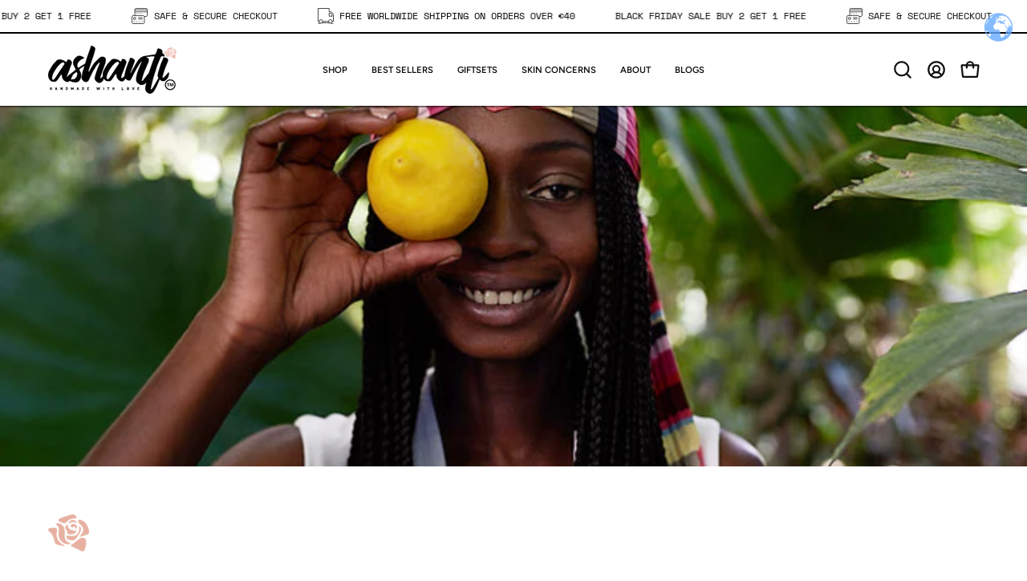

--- FILE ---
content_type: text/html; charset=UTF-8
request_url: https://visitor.joinohana.io/?r=28551660449196814
body_size: 1794
content:
<!doctype html><html><head><meta charset="utf-8"/><title>Ohana</title><script>(()=>{"use strict";class t{constructor(t){this._externalGateway=t}start(){this._externalGateway.initialize()}}class e{constructor(t){this._window=t}getItem(t){return this._window.localStorage.getItem(t)}getObject(t){const e=this._window.localStorage.getItem(t);if(e)try{return JSON.parse(e)}catch(t){return}}setItem(t,e){return this._window.localStorage.setItem(t,e),e}removeItem(t){this._window.localStorage.removeItem(t)}}class i{constructor(t,e){this._localStorageService=t,this._storageKey=e}getVisitorDeviceData(){try{const t=this._localStorageService.getItem(this._storageKey);if(!t)return;return(null==t?void 0:t.includes("{"))?JSON.parse(t):{visitorDeviceId:t,createdAt:void 0}}catch(t){return}}storeVisitorDeviceData(t){try{this._localStorageService.setItem(this._storageKey,JSON.stringify(t))}catch(t){}}clearVisitorDeviceId(){try{this._localStorageService.removeItem(this._storageKey)}catch(t){}}}var r,n=function(t,e,i,r){return new(i||(i=Promise))((function(n,s){function o(t){try{c(r.next(t))}catch(t){s(t)}}function a(t){try{c(r.throw(t))}catch(t){s(t)}}function c(t){var e;t.done?n(t.value):(e=t.value,e instanceof i?e:new i((function(t){t(e)}))).then(o,a)}c((r=r.apply(t,e||[])).next())}))};class s{constructor(t,e,i){this._window=t,this._loggerService=e,this._externalMessageHandler=i}initialize(){this._window.addEventListener("message",(t=>n(this,void 0,void 0,(function*(){var e;let i;try{let e;try{e=JSON.parse(t.data)}catch(t){}if(!(null==e?void 0:e.type)||!(null==e?void 0:e.threadId)||!(null==e?void 0:e.placementId))return;i=e;const r=yield this._externalMessageHandler.handleMessageAsync(e.type,e.placementId,e.data);yield this.sendMessageAsync(e.threadId,e.placementId,r)}catch(r){yield null===(e=this._loggerService)||void 0===e?void 0:e.logErrorAsync("Failed to handle incoming message",{placementId:null==i?void 0:i.placementId,message:i,rawEvent:t.data,eventOrigin:t.origin},r)}}))))}sendMessageAsync(t,e,i){var r;return n(this,void 0,void 0,(function*(){const n={threadId:t,data:i};try{this._window.parent.postMessage(JSON.stringify(n),"*")}catch(t){yield null===(r=this._loggerService)||void 0===r?void 0:r.logErrorAsync("Failed to send back response message",{placementId:e,message:n},t)}}))}}!function(t){t.GetVisitorDeviceData="get-visitor-device-id",t.StoreVisitorDeviceData="store-visitor-device-id",t.ClearVisitorDeviceData="clear-visitor-device-id"}(r||(r={}));var o=function(t,e,i,r){return new(i||(i=Promise))((function(n,s){function o(t){try{c(r.next(t))}catch(t){s(t)}}function a(t){try{c(r.throw(t))}catch(t){s(t)}}function c(t){var e;t.done?n(t.value):(e=t.value,e instanceof i?e:new i((function(t){t(e)}))).then(o,a)}c((r=r.apply(t,e||[])).next())}))};class a{constructor(t){this._visitorDataService=t,this._messageHandlers={[r.GetVisitorDeviceData]:this._getVisitorDeviceDataAsync.bind(this),[r.StoreVisitorDeviceData]:this._storeVisitorDeviceDataAsync.bind(this),[r.ClearVisitorDeviceData]:this._clearVisitorDeviceDataAsync.bind(this)}}handleMessageAsync(t,e,i){return o(this,void 0,void 0,(function*(){const r=this._messageHandlers[t];if(!r)throw new Error("Unknown message type: "+t);return yield r(e,i)}))}_getVisitorDeviceDataAsync(){return o(this,void 0,void 0,(function*(){return{visitorDeviceData:this._visitorDataService.getVisitorDeviceData()}}))}_storeVisitorDeviceDataAsync(t,e){return o(this,void 0,void 0,(function*(){e.visitorDeviceData&&this._visitorDataService.storeVisitorDeviceData(e.visitorDeviceData)}))}_clearVisitorDeviceDataAsync(){return o(this,void 0,void 0,(function*(){this._visitorDataService.clearVisitorDeviceId()}))}}var c=function(t,e,i,r){return new(i||(i=Promise))((function(n,s){function o(t){try{c(r.next(t))}catch(t){s(t)}}function a(t){try{c(r.throw(t))}catch(t){s(t)}}function c(t){var e;t.done?n(t.value):(e=t.value,e instanceof i?e:new i((function(t){t(e)}))).then(o,a)}c((r=r.apply(t,e||[])).next())}))};class d{constructor(t,e,i,r){this._window=t,this._placementIdProvider=e,this._visitorDeviceIdProvider=i,this._http=r}logErrorAsync(t,e=void 0,i=void 0){return c(this,void 0,void 0,(function*(){try{(e=e||{}).url=this._window.location.href,e.error={hasError:!!i,error:JSON.stringify(i),message:null==i?void 0:i.message,name:null==i?void 0:i.name,stack:null==i?void 0:i.stack},yield this._http.postAsync("api/visitors/errors",{message:t,placementId:this._placementIdProvider(),visitorDeviceId:this._visitorDeviceIdProvider(),data:e})}catch(t){console.error(t)}console.error("OHANA: "+t)}))}logVerbose(t){console.log("OHANA: "+t)}}var l=function(t,e,i,r){return new(i||(i=Promise))((function(n,s){function o(t){try{c(r.next(t))}catch(t){s(t)}}function a(t){try{c(r.throw(t))}catch(t){s(t)}}function c(t){var e;t.done?n(t.value):(e=t.value,e instanceof i?e:new i((function(t){t(e)}))).then(o,a)}c((r=r.apply(t,e||[])).next())}))};class v{constructor(t,e){this._baseUrl=t,this._window=e}getAsync(t){return l(this,void 0,void 0,(function*(){return yield this._requestCoreAsync({url:t,method:"GET"})}))}postAsync(t,e){return l(this,void 0,void 0,(function*(){return yield this._requestCoreAsync({url:t,method:"POST",headers:{"Content-Type":"application/json"},data:e})}))}_requestCoreAsync(t){return l(this,void 0,void 0,(function*(){let e;try{if(e=yield fetch(this._baseUrl+"/"+t.url,{method:t.method,mode:"cors",headers:t.headers,body:t.data?JSON.stringify(t.data):void 0}),!e.ok)throw new Error(`Failed request: ${t.url}, response: ${yield this._tryParseJSONAsync(e)}, status: ${null==e?void 0:e.status}, statusText: ${null==e?void 0:e.statusText}`);return e.json()}catch(i){throw new Error(`Failed request: ${t.url}, error: ${null==i?void 0:i.message}, status: ${null==e?void 0:e.status}, statusText: ${null==e?void 0:e.statusText}`)}}))}_tryParseJSONAsync(t){return l(this,void 0,void 0,(function*(){try{return JSON.stringify(yield t.json())}catch(t){return""}}))}}var u;!function(t){t.BrandDisplayWidget="brands-display-widget",t.DiscountDisplayWidget="discount-display-widget"}(u||(u={})),function(r){const n=new e(r),o=new v("https://visitor-api.joinohana.io",r);let c;const l=new d(r,(()=>{}),(()=>{var t;return null===(t=null==c?void 0:c.getVisitorDeviceData())||void 0===t?void 0:t.visitorDeviceId}),o);c=new i(n,"visitor-device-id");const u=new a(c),h=new s(r,l,u),y=new t(h);try{y.start()}catch(t){null==l||l.logErrorAsync("Failed to initialize Ohana Global script",void 0,t)}}(window)})();</script></head><body><script defer src="https://static.cloudflareinsights.com/beacon.min.js/vcd15cbe7772f49c399c6a5babf22c1241717689176015" integrity="sha512-ZpsOmlRQV6y907TI0dKBHq9Md29nnaEIPlkf84rnaERnq6zvWvPUqr2ft8M1aS28oN72PdrCzSjY4U6VaAw1EQ==" data-cf-beacon='{"version":"2024.11.0","token":"f3b9ba7915c94cb8bcba4664df5c676c","r":1,"server_timing":{"name":{"cfCacheStatus":true,"cfEdge":true,"cfExtPri":true,"cfL4":true,"cfOrigin":true,"cfSpeedBrain":true},"location_startswith":null}}' crossorigin="anonymous"></script>
</body></html>

--- FILE ---
content_type: application/javascript; charset=UTF-8
request_url: https://visitor-script.joinohana.io/ohana.js?placement=69d1a632-2d64-4fc7-a05c-9a1b5210d83c&shop=ashanti-cosmetics-ltd.myshopify.com
body_size: 453
content:
(()=>{"use strict";const n="https://visitor-api.joinohana.io",e="https://visitor.joinohana.io",t="https://visits.joinohana.io";function i(n,e,t=!0,i=!1){return new Promise(((o,a)=>{const c=n.document;let r=!1;function d(){return c&&"loading"!==c.readyState}function s(){if(r)return;r=!0;const n=c.createElement("script");n.type="text/javascript",n.src=i?e:function(n){return n+`?r=${Math.random().toString(10).slice(2)}`}(e),t&&(n.async=!0),n.addEventListener("load",(()=>o())),n.addEventListener("error",(()=>a())),c.body.appendChild(n)}d()?s():(!function n(){d()?s():setTimeout(n,50)}(),n.addEventListener("DOMContentLoaded",(()=>{s()})))}))}function o(n,e,t){const i=n.createElement("link");i.rel=e,i.href=t,n.head.append(i)}function a(a){!function(a){var c;const r=(c=a).$$ohana||(c.$$ohana={});r.onReady||(r.onReady=[]),r.initialize||(r.initialize=function(c){var d,s;c?r.invoked?null===(s=a.console)||void 0===s||s.error("Ohana script included multiple times"):(r.invoked=!0,r.placementId=c,o(a.document,"preconnect",e),o(a.document,"preconnect",n),o(a.document,"preconnect",t),i(a,`${e}/shop.min.js`)):null===(d=a.console)||void 0===d||d.error("Missing placement id.")})}(a),function n(e){const t=a.$$ohana;if((null==t?void 0:t.placementId)&&(null==t?void 0:t.initialize))t.initialize(t.placementId);else{if(e<=0)return;setTimeout((()=>{n(e-1)}),1e3)}}(20)}!function(n,e){const t=window.$$ohana=window.$$ohana||{};t.placementId="69d1a632-2d64-4fc7-a05c-9a1b5210d83c",t.onReady||(t.onReady=[]),a(n)}(window)})();

--- FILE ---
content_type: application/javascript; charset=UTF-8
request_url: https://visitor.joinohana.io/shop.min.js?r=2898245884219641
body_size: 23197
content:
(()=>{"use strict";const t="https://visitor.joinohana.io",e={randomUUID:"undefined"!=typeof crypto&&crypto.randomUUID&&crypto.randomUUID.bind(crypto)};let n;const r=new Uint8Array(16);function o(){if(!n&&(n="undefined"!=typeof crypto&&crypto.getRandomValues&&crypto.getRandomValues.bind(crypto),!n))throw new Error("crypto.getRandomValues() not supported. See https://github.com/uuidjs/uuid#getrandomvalues-not-supported");return n(r)}const i=[];for(let t=0;t<256;++t)i.push((t+256).toString(16).slice(1));function a(t,e=0){return i[t[e+0]]+i[t[e+1]]+i[t[e+2]]+i[t[e+3]]+"-"+i[t[e+4]]+i[t[e+5]]+"-"+i[t[e+6]]+i[t[e+7]]+"-"+i[t[e+8]]+i[t[e+9]]+"-"+i[t[e+10]]+i[t[e+11]]+i[t[e+12]]+i[t[e+13]]+i[t[e+14]]+i[t[e+15]]}const c=function(t,n,r){if(e.randomUUID&&!n&&!t)return e.randomUUID();const i=(t=t||{}).random||(t.rng||o)();if(i[6]=15&i[6]|64,i[8]=63&i[8]|128,n){r=r||0;for(let t=0;t<16;++t)n[r+t]=i[t];return n}return a(i)};class s{constructor(t,e,n){this._placementId=t,this._window=e,this._globalWindow=n,this._messageRelay={},this._subscribeToMessagesFromGlobal()}_subscribeToMessagesFromGlobal(){this._window.addEventListener("message",(e=>{if(e.origin===t)try{const t=JSON.parse(e.data);this._onMessageReceived(t)}catch(t){console.error("Failed to parse global message")}}))}_onMessageReceived(t){const e=this._messageRelay[t.threadId];e&&(e.callback(t),this._messageRelay[t.threadId]=void 0)}sendMessageToGlobalAsync(t,e){return new Promise(((n,r)=>{const o=c();try{const i={threadId:o,placementId:this._placementId,type:t,data:e},a=JSON.stringify(i);this._messageRelay[o]={callback:t=>{clearTimeout(c),n(t.data)}};const c=setTimeout((()=>{this._messageRelay[o]=void 0,r(new Error("OHANA: Timeout"))}),5e3);this._globalWindow.postMessage(a,"*")}catch(t){this._messageRelay[o]=void 0,r(t)}}))}}function u(t){return t}function l(t){return"function"==typeof t}function d(t){return function(e){if(function(t){return l(null==t?void 0:t.lift)}(e))return e.lift((function(e){try{return t(e,this)}catch(t){this.error(t)}}));throw new TypeError("Unable to lift unknown Observable type")}}var h=function(t,e){return h=Object.setPrototypeOf||{__proto__:[]}instanceof Array&&function(t,e){t.__proto__=e}||function(t,e){for(var n in e)Object.prototype.hasOwnProperty.call(e,n)&&(t[n]=e[n])},h(t,e)};function v(t,e){if("function"!=typeof e&&null!==e)throw new TypeError("Class extends value "+String(e)+" is not a constructor or null");function n(){this.constructor=t}h(t,e),t.prototype=null===e?Object.create(e):(n.prototype=e.prototype,new n)}var f=function(){return f=Object.assign||function(t){for(var e,n=1,r=arguments.length;n<r;n++)for(var o in e=arguments[n])Object.prototype.hasOwnProperty.call(e,o)&&(t[o]=e[o]);return t},f.apply(this,arguments)};function m(t,e,n,r){return new(n||(n=Promise))((function(o,i){function a(t){try{s(r.next(t))}catch(t){i(t)}}function c(t){try{s(r.throw(t))}catch(t){i(t)}}function s(t){var e;t.done?o(t.value):(e=t.value,e instanceof n?e:new n((function(t){t(e)}))).then(a,c)}s((r=r.apply(t,e||[])).next())}))}function p(t,e){var n,r,o,i,a={label:0,sent:function(){if(1&o[0])throw o[1];return o[1]},trys:[],ops:[]};return i={next:c(0),throw:c(1),return:c(2)},"function"==typeof Symbol&&(i[Symbol.iterator]=function(){return this}),i;function c(c){return function(s){return function(c){if(n)throw new TypeError("Generator is already executing.");for(;i&&(i=0,c[0]&&(a=0)),a;)try{if(n=1,r&&(o=2&c[0]?r.return:c[0]?r.throw||((o=r.return)&&o.call(r),0):r.next)&&!(o=o.call(r,c[1])).done)return o;switch(r=0,o&&(c=[2&c[0],o.value]),c[0]){case 0:case 1:o=c;break;case 4:return a.label++,{value:c[1],done:!1};case 5:a.label++,r=c[1],c=[0];continue;case 7:c=a.ops.pop(),a.trys.pop();continue;default:if(!(o=a.trys,(o=o.length>0&&o[o.length-1])||6!==c[0]&&2!==c[0])){a=0;continue}if(3===c[0]&&(!o||c[1]>o[0]&&c[1]<o[3])){a.label=c[1];break}if(6===c[0]&&a.label<o[1]){a.label=o[1],o=c;break}if(o&&a.label<o[2]){a.label=o[2],a.ops.push(c);break}o[2]&&a.ops.pop(),a.trys.pop();continue}c=e.call(t,a)}catch(t){c=[6,t],r=0}finally{n=o=0}if(5&c[0])throw c[1];return{value:c[0]?c[1]:void 0,done:!0}}([c,s])}}}Object.create;function y(t){var e="function"==typeof Symbol&&Symbol.iterator,n=e&&t[e],r=0;if(n)return n.call(t);if(t&&"number"==typeof t.length)return{next:function(){return t&&r>=t.length&&(t=void 0),{value:t&&t[r++],done:!t}}};throw new TypeError(e?"Object is not iterable.":"Symbol.iterator is not defined.")}function g(t,e){var n="function"==typeof Symbol&&t[Symbol.iterator];if(!n)return t;var r,o,i=n.call(t),a=[];try{for(;(void 0===e||e-- >0)&&!(r=i.next()).done;)a.push(r.value)}catch(t){o={error:t}}finally{try{r&&!r.done&&(n=i.return)&&n.call(i)}finally{if(o)throw o.error}}return a}function w(t,e,n){if(n||2===arguments.length)for(var r,o=0,i=e.length;o<i;o++)!r&&o in e||(r||(r=Array.prototype.slice.call(e,0,o)),r[o]=e[o]);return t.concat(r||Array.prototype.slice.call(e))}Object.create;function b(t){var e=t((function(t){Error.call(t),t.stack=(new Error).stack}));return e.prototype=Object.create(Error.prototype),e.prototype.constructor=e,e}var _=b((function(t){return function(e){t(this),this.message=e?e.length+" errors occurred during unsubscription:\n"+e.map((function(t,e){return e+1+") "+t.toString()})).join("\n  "):"",this.name="UnsubscriptionError",this.errors=e}}));function S(t,e){if(t){var n=t.indexOf(e);0<=n&&t.splice(n,1)}}var A=function(){function t(t){this.initialTeardown=t,this.closed=!1,this._parentage=null,this._finalizers=null}var e;return t.prototype.unsubscribe=function(){var t,e,n,r,o;if(!this.closed){this.closed=!0;var i=this._parentage;if(i)if(this._parentage=null,Array.isArray(i))try{for(var a=y(i),c=a.next();!c.done;c=a.next()){c.value.remove(this)}}catch(e){t={error:e}}finally{try{c&&!c.done&&(e=a.return)&&e.call(a)}finally{if(t)throw t.error}}else i.remove(this);var s=this.initialTeardown;if(l(s))try{s()}catch(t){o=t instanceof _?t.errors:[t]}var u=this._finalizers;if(u){this._finalizers=null;try{for(var d=y(u),h=d.next();!h.done;h=d.next()){var v=h.value;try{k(v)}catch(t){o=null!=o?o:[],t instanceof _?o=w(w([],g(o)),g(t.errors)):o.push(t)}}}catch(t){n={error:t}}finally{try{h&&!h.done&&(r=d.return)&&r.call(d)}finally{if(n)throw n.error}}}if(o)throw new _(o)}},t.prototype.add=function(e){var n;if(e&&e!==this)if(this.closed)k(e);else{if(e instanceof t){if(e.closed||e._hasParent(this))return;e._addParent(this)}(this._finalizers=null!==(n=this._finalizers)&&void 0!==n?n:[]).push(e)}},t.prototype._hasParent=function(t){var e=this._parentage;return e===t||Array.isArray(e)&&e.includes(t)},t.prototype._addParent=function(t){var e=this._parentage;this._parentage=Array.isArray(e)?(e.push(t),e):e?[e,t]:t},t.prototype._removeParent=function(t){var e=this._parentage;e===t?this._parentage=null:Array.isArray(e)&&S(e,t)},t.prototype.remove=function(e){var n=this._finalizers;n&&S(n,e),e instanceof t&&e._removeParent(this)},t.EMPTY=((e=new t).closed=!0,e),t}(),I=A.EMPTY;function x(t){return t instanceof A||t&&"closed"in t&&l(t.remove)&&l(t.add)&&l(t.unsubscribe)}function k(t){l(t)?t():t.unsubscribe()}var L={onUnhandledError:null,onStoppedNotification:null,Promise:void 0,useDeprecatedSynchronousErrorHandling:!1,useDeprecatedNextContext:!1},D={setTimeout:function(t,e){for(var n=[],r=2;r<arguments.length;r++)n[r-2]=arguments[r];var o=D.delegate;return(null==o?void 0:o.setTimeout)?o.setTimeout.apply(o,w([t,e],g(n))):setTimeout.apply(void 0,w([t,e],g(n)))},clearTimeout:function(t){var e=D.delegate;return((null==e?void 0:e.clearTimeout)||clearTimeout)(t)},delegate:void 0};function C(){}var W=V("C",void 0,void 0);function V(t,e,n){return{kind:t,value:e,error:n}}var P=null;function F(t){if(L.useDeprecatedSynchronousErrorHandling){var e=!P;if(e&&(P={errorThrown:!1,error:null}),t(),e){var n=P,r=n.errorThrown,o=n.error;if(P=null,r)throw o}}else t()}var E=function(t){function e(e){var n=t.call(this)||this;return n.isStopped=!1,e?(n.destination=e,x(e)&&e.add(n)):n.destination=T,n}return v(e,t),e.create=function(t,e,n){return new j(t,e,n)},e.prototype.next=function(t){this.isStopped?R(function(t){return V("N",t,void 0)}(t),this):this._next(t)},e.prototype.error=function(t){this.isStopped?R(V("E",void 0,t),this):(this.isStopped=!0,this._error(t))},e.prototype.complete=function(){this.isStopped?R(W,this):(this.isStopped=!0,this._complete())},e.prototype.unsubscribe=function(){this.closed||(this.isStopped=!0,t.prototype.unsubscribe.call(this),this.destination=null)},e.prototype._next=function(t){this.destination.next(t)},e.prototype._error=function(t){try{this.destination.error(t)}finally{this.unsubscribe()}},e.prototype._complete=function(){try{this.destination.complete()}finally{this.unsubscribe()}},e}(A),M=Function.prototype.bind;function Z(t,e){return M.call(t,e)}var O=function(){function t(t){this.partialObserver=t}return t.prototype.next=function(t){var e=this.partialObserver;if(e.next)try{e.next(t)}catch(t){G(t)}},t.prototype.error=function(t){var e=this.partialObserver;if(e.error)try{e.error(t)}catch(t){G(t)}else G(t)},t.prototype.complete=function(){var t=this.partialObserver;if(t.complete)try{t.complete()}catch(t){G(t)}},t}(),j=function(t){function e(e,n,r){var o,i,a=t.call(this)||this;l(e)||!e?o={next:null!=e?e:void 0,error:null!=n?n:void 0,complete:null!=r?r:void 0}:a&&L.useDeprecatedNextContext?((i=Object.create(e)).unsubscribe=function(){return a.unsubscribe()},o={next:e.next&&Z(e.next,i),error:e.error&&Z(e.error,i),complete:e.complete&&Z(e.complete,i)}):o=e;return a.destination=new O(o),a}return v(e,t),e}(E);function G(t){var e;L.useDeprecatedSynchronousErrorHandling?(e=t,L.useDeprecatedSynchronousErrorHandling&&P&&(P.errorThrown=!0,P.error=e)):function(t){D.setTimeout((function(){var e=L.onUnhandledError;if(!e)throw t;e(t)}))}(t)}function R(t,e){var n=L.onStoppedNotification;n&&D.setTimeout((function(){return n(t,e)}))}var T={closed:!0,next:C,error:function(t){throw t},complete:C};function $(t,e,n,r,o){return new Y(t,e,n,r,o)}var Y=function(t){function e(e,n,r,o,i,a){var c=t.call(this,e)||this;return c.onFinalize=i,c.shouldUnsubscribe=a,c._next=n?function(t){try{n(t)}catch(t){e.error(t)}}:t.prototype._next,c._error=o?function(t){try{o(t)}catch(t){e.error(t)}finally{this.unsubscribe()}}:t.prototype._error,c._complete=r?function(){try{r()}catch(t){e.error(t)}finally{this.unsubscribe()}}:t.prototype._complete,c}return v(e,t),e.prototype.unsubscribe=function(){var e;if(!this.shouldUnsubscribe||this.shouldUnsubscribe()){var n=this.closed;t.prototype.unsubscribe.call(this),!n&&(null===(e=this.onFinalize)||void 0===e||e.call(this))}},e}(E);function N(t,e){return t===e}var X="function"==typeof Symbol&&Symbol.observable||"@@observable";function z(t){return 0===t.length?u:1===t.length?t[0]:function(e){return t.reduce((function(t,e){return e(t)}),e)}}var J=function(){function t(t){t&&(this._subscribe=t)}return t.prototype.lift=function(e){var n=new t;return n.source=this,n.operator=e,n},t.prototype.subscribe=function(t,e,n){var r,o=this,i=(r=t)&&r instanceof E||function(t){return t&&l(t.next)&&l(t.error)&&l(t.complete)}(r)&&x(r)?t:new j(t,e,n);return F((function(){var t=o,e=t.operator,n=t.source;i.add(e?e.call(i,n):n?o._subscribe(i):o._trySubscribe(i))})),i},t.prototype._trySubscribe=function(t){try{return this._subscribe(t)}catch(e){t.error(e)}},t.prototype.forEach=function(t,e){var n=this;return new(e=B(e))((function(e,r){var o=new j({next:function(e){try{t(e)}catch(t){r(t),o.unsubscribe()}},error:r,complete:e});n.subscribe(o)}))},t.prototype._subscribe=function(t){var e;return null===(e=this.source)||void 0===e?void 0:e.subscribe(t)},t.prototype[X]=function(){return this},t.prototype.pipe=function(){for(var t=[],e=0;e<arguments.length;e++)t[e]=arguments[e];return z(t)(this)},t.prototype.toPromise=function(t){var e=this;return new(t=B(t))((function(t,n){var r;e.subscribe((function(t){return r=t}),(function(t){return n(t)}),(function(){return t(r)}))}))},t.create=function(e){return new t(e)},t}();function B(t){var e;return null!==(e=null!=t?t:L.Promise)&&void 0!==e?e:Promise}var H=b((function(t){return function(){t(this),this.name="ObjectUnsubscribedError",this.message="object unsubscribed"}})),U=function(t){function e(){var e=t.call(this)||this;return e.closed=!1,e.currentObservers=null,e.observers=[],e.isStopped=!1,e.hasError=!1,e.thrownError=null,e}return v(e,t),e.prototype.lift=function(t){var e=new Q(this,this);return e.operator=t,e},e.prototype._throwIfClosed=function(){if(this.closed)throw new H},e.prototype.next=function(t){var e=this;F((function(){var n,r;if(e._throwIfClosed(),!e.isStopped){e.currentObservers||(e.currentObservers=Array.from(e.observers));try{for(var o=y(e.currentObservers),i=o.next();!i.done;i=o.next()){i.value.next(t)}}catch(t){n={error:t}}finally{try{i&&!i.done&&(r=o.return)&&r.call(o)}finally{if(n)throw n.error}}}}))},e.prototype.error=function(t){var e=this;F((function(){if(e._throwIfClosed(),!e.isStopped){e.hasError=e.isStopped=!0,e.thrownError=t;for(var n=e.observers;n.length;)n.shift().error(t)}}))},e.prototype.complete=function(){var t=this;F((function(){if(t._throwIfClosed(),!t.isStopped){t.isStopped=!0;for(var e=t.observers;e.length;)e.shift().complete()}}))},e.prototype.unsubscribe=function(){this.isStopped=this.closed=!0,this.observers=this.currentObservers=null},Object.defineProperty(e.prototype,"observed",{get:function(){var t;return(null===(t=this.observers)||void 0===t?void 0:t.length)>0},enumerable:!1,configurable:!0}),e.prototype._trySubscribe=function(e){return this._throwIfClosed(),t.prototype._trySubscribe.call(this,e)},e.prototype._subscribe=function(t){return this._throwIfClosed(),this._checkFinalizedStatuses(t),this._innerSubscribe(t)},e.prototype._innerSubscribe=function(t){var e=this,n=this,r=n.hasError,o=n.isStopped,i=n.observers;return r||o?I:(this.currentObservers=null,i.push(t),new A((function(){e.currentObservers=null,S(i,t)})))},e.prototype._checkFinalizedStatuses=function(t){var e=this,n=e.hasError,r=e.thrownError,o=e.isStopped;n?t.error(r):o&&t.complete()},e.prototype.asObservable=function(){var t=new J;return t.source=this,t},e.create=function(t,e){return new Q(t,e)},e}(J),Q=function(t){function e(e,n){var r=t.call(this)||this;return r.destination=e,r.source=n,r}return v(e,t),e.prototype.next=function(t){var e,n;null===(n=null===(e=this.destination)||void 0===e?void 0:e.next)||void 0===n||n.call(e,t)},e.prototype.error=function(t){var e,n;null===(n=null===(e=this.destination)||void 0===e?void 0:e.error)||void 0===n||n.call(e,t)},e.prototype.complete=function(){var t,e;null===(e=null===(t=this.destination)||void 0===t?void 0:t.complete)||void 0===e||e.call(t)},e.prototype._subscribe=function(t){var e,n;return null!==(n=null===(e=this.source)||void 0===e?void 0:e.subscribe(t))&&void 0!==n?n:I},e}(U),q={now:function(){return(q.delegate||Date).now()},delegate:void 0},K=function(t){function e(e,n,r){void 0===e&&(e=1/0),void 0===n&&(n=1/0),void 0===r&&(r=q);var o=t.call(this)||this;return o._bufferSize=e,o._windowTime=n,o._timestampProvider=r,o._buffer=[],o._infiniteTimeWindow=!0,o._infiniteTimeWindow=n===1/0,o._bufferSize=Math.max(1,e),o._windowTime=Math.max(1,n),o}return v(e,t),e.prototype.next=function(e){var n=this,r=n.isStopped,o=n._buffer,i=n._infiniteTimeWindow,a=n._timestampProvider,c=n._windowTime;r||(o.push(e),!i&&o.push(a.now()+c)),this._trimBuffer(),t.prototype.next.call(this,e)},e.prototype._subscribe=function(t){this._throwIfClosed(),this._trimBuffer();for(var e=this._innerSubscribe(t),n=this._infiniteTimeWindow,r=this._buffer.slice(),o=0;o<r.length&&!t.closed;o+=n?1:2)t.next(r[o]);return this._checkFinalizedStatuses(t),e},e.prototype._trimBuffer=function(){var t=this,e=t._bufferSize,n=t._timestampProvider,r=t._buffer,o=t._infiniteTimeWindow,i=(o?1:2)*e;if(e<1/0&&i<r.length&&r.splice(0,r.length-i),!o){for(var a=n.now(),c=0,s=1;s<r.length&&r[s]<=a;s+=2)c=s;c&&r.splice(0,c+1)}},e}(U);class tt{constructor(t){this._window=t,this._activeLocation=new K(1)}get activeLocation$(){return this._activeLocation.asObservable().pipe((void 0===e&&(e=u),t=null!=t?t:N,d((function(n,r){var o,i=!0;n.subscribe($(r,(function(n){var a=e(n);!i&&t(o,a)||(i=!1,o=a,r.next(n))})))}))));var t,e}initialize(){const t=this._window,e=()=>{this._activeLocation.next(t.location.href)};t.addEventListener("popstate",e),t.addEventListener("pushstate",e),t.addEventListener("hashchange",e);try{const n=t.history.pushState;t.history.pushState=function(){null==n||n.apply(t.history,arguments),e()}}catch(t){}e()}}var et=function(t,e,n,r){return new(n||(n=Promise))((function(o,i){function a(t){try{s(r.next(t))}catch(t){i(t)}}function c(t){try{s(r.throw(t))}catch(t){i(t)}}function s(t){var e;t.done?o(t.value):(e=t.value,e instanceof n?e:new n((function(t){t(e)}))).then(a,c)}s((r=r.apply(t,e||[])).next())}))};class nt{constructor(t,e){this.$$ohana=t,this._locationChangeListener=e}registerLocationActor(t){if(!t)throw new Error("action required");var e,n;this._locationChangeListener.activeLocation$.pipe((e=e=>{var n,r;try{return null===(n=t.canActivate)||void 0===n?void 0:n.call(t,e)}catch(e){return null===(r=this.$$ohana.logger)||void 0===r||r.logErrorAsync(`Failed to run can activate location actor: ${t.name}`,void 0,e),!1}},d((function(t,r){var o=0;t.subscribe($(r,(function(t){return e.call(n,t,o++)&&r.next(t)})))})))).subscribe((e=>et(this,void 0,void 0,(function*(){var n,r;try{yield null===(n=t.runAsync)||void 0===n?void 0:n.call(t,e)}catch(e){yield null===(r=this.$$ohana.logger)||void 0===r?void 0:r.logErrorAsync(`Failed to run location actor: ${t.name}`,void 0,e)}}))))}}const rt="ovdid",ot="ovdidt";var it,at;!function(t){t.Browser="browser",t.Email="email"}(it||(it={})),function(t){t.GBP="GBP",t.USD="USD"}(at||(at={}));at.GBP;var ct;!function(t){t.GBP_Pound="£",t.USD_Dollar="$"}(ct||(ct={}));const st={[ct.GBP_Pound]:at.GBP,[ct.USD_Dollar]:at.USD};at.GBP,at.GBP,at.USD,at.USD,at.GBP,at.USD,Object.entries(st).reduce(((t,[e,n])=>(t[n]=e,t)),{});var ut,lt;!function(t){t.WidgetTop="widget-top",t.WidgetBottom="widget-bottom",t.Brand="brand",t.BrandBottom="brand-bottom",t.Product="product"}(ut||(ut={})),function(t){t.VisitorDeviceId="id",t.VisitorDeviceIpAddress="ip-address"}(lt||(lt={}));const dt="data-ohana-widget",ht="data-ohana-widget-data";var vt=function(t,e,n,r){return new(n||(n=Promise))((function(o,i){function a(t){try{s(r.next(t))}catch(t){i(t)}}function c(t){try{s(r.throw(t))}catch(t){i(t)}}function s(t){var e;t.done?o(t.value):(e=t.value,e instanceof n?e:new n((function(t){t(e)}))).then(a,c)}s((r=r.apply(t,e||[])).next())}))};class ft{constructor(t,e,n,r){this._window=t,this._placementIdProvider=e,this._visitorDeviceIdProvider=n,this._http=r}logErrorAsync(t,e=void 0,n=void 0){return vt(this,void 0,void 0,(function*(){try{(e=e||{}).url=this._window.location.href,e.error={hasError:!!n,error:JSON.stringify(n),message:null==n?void 0:n.message,name:null==n?void 0:n.name,stack:null==n?void 0:n.stack},yield this._http.postAsync("api/visitors/errors",{message:t,placementId:this._placementIdProvider(),visitorDeviceId:this._visitorDeviceIdProvider(),data:e})}catch(t){console.error(t)}console.error("OHANA: "+t)}))}logVerbose(t){console.log("OHANA: "+t)}}var mt,pt=function(t,e,n,r){return new(n||(n=Promise))((function(o,i){function a(t){try{s(r.next(t))}catch(t){i(t)}}function c(t){try{s(r.throw(t))}catch(t){i(t)}}function s(t){var e;t.done?o(t.value):(e=t.value,e instanceof n?e:new n((function(t){t(e)}))).then(a,c)}s((r=r.apply(t,e||[])).next())}))};class yt{constructor(t,e){this._baseUrl=t,this._window=e}getAsync(t){return pt(this,void 0,void 0,(function*(){return yield this._requestCoreAsync({url:t,method:"GET"})}))}postAsync(t,e){return pt(this,void 0,void 0,(function*(){return yield this._requestCoreAsync({url:t,method:"POST",headers:{"Content-Type":"application/json"},data:e})}))}_requestCoreAsync(t){return pt(this,void 0,void 0,(function*(){let e;try{if(e=yield fetch(this._baseUrl+"/"+t.url,{method:t.method,mode:"cors",headers:t.headers,body:t.data?JSON.stringify(t.data):void 0}),!e.ok)throw new Error(`Failed request: ${t.url}, response: ${yield this._tryParseJSONAsync(e)}, status: ${null==e?void 0:e.status}, statusText: ${null==e?void 0:e.statusText}`);return e.json()}catch(n){throw new Error(`Failed request: ${t.url}, error: ${null==n?void 0:n.message}, status: ${null==e?void 0:e.status}, statusText: ${null==e?void 0:e.statusText}`)}}))}_tryParseJSONAsync(t){return pt(this,void 0,void 0,(function*(){try{return JSON.stringify(yield t.json())}catch(t){return""}}))}}function gt(t){return t+`?r=${Math.random().toString(10).slice(2)}`}!function(t){t.GetVisitorDeviceData="get-visitor-device-id",t.StoreVisitorDeviceData="store-visitor-device-id",t.ClearVisitorDeviceData="clear-visitor-device-id"}(mt||(mt={}));var wt;!function(t){t.BrandDisplayWidget="brands-display-widget",t.DiscountDisplayWidget="discount-display-widget"}(wt||(wt={}));var bt=function(t,e,n,r){return new(n||(n=Promise))((function(o,i){function a(t){try{s(r.next(t))}catch(t){i(t)}}function c(t){try{s(r.throw(t))}catch(t){i(t)}}function s(t){var e;t.done?o(t.value):(e=t.value,e instanceof n?e:new n((function(t){t(e)}))).then(a,c)}s((r=r.apply(t,e||[])).next())}))};class _t{constructor(t,e){this._window=t,this._$$ohana=e,this._components=new Map([[wt.BrandDisplayWidget,{url:"brands-display-widget.min.js",getModule:t=>t.BrandDisplayWidget}],[wt.DiscountDisplayWidget,{url:"discount-display-widget.min.js",getModule:t=>t.DiscountDisplayWidget}]])}addWidgetAsync(t){return bt(this,void 0,void 0,(function*(){yield this._ensureComponentLoadedAsync(t.widgetComponentType);const e=this._components.get(t.widgetComponentType).getModule(this._$$ohana);yield e.addWidgetAsync(t)}))}_ensureComponentLoadedAsync(e){return bt(this,void 0,void 0,(function*(){const n=this._components.get(e);if(!n)throw new Error("Unsupported component: "+e);if(n.loadingInProgress)return n.loadingPromise||Promise.resolve();if(!n.isLoaded)try{n.loadingInProgress=!0,n.loadingPromise=function(t,e,n=!0,r=!1){return new Promise(((o,i)=>{const a=t.document;let c=!1;function s(){return a&&"loading"!==a.readyState}function u(){if(c)return;c=!0;const t=a.createElement("script");t.type="text/javascript",t.src=r?e:gt(e),n&&(t.async=!0),t.addEventListener("load",(()=>o())),t.addEventListener("error",(()=>i())),a.body.appendChild(t)}s()?u():(function t(){s()?u():setTimeout(t,50)}(),t.addEventListener("DOMContentLoaded",(()=>{u()})))}))}(this._window,`${t}/${n.url}`,!1),yield n.loadingPromise,n.isLoaded=!0;if(!n.getModule(this._$$ohana))throw new Error(`Failed to load widget module: "${e}"`)}catch(t){throw t}finally{n.loadingInProgress=!1}}))}}var St,At,It,xt=function(t,e,n,r){return new(n||(n=Promise))((function(o,i){function a(t){try{s(r.next(t))}catch(t){i(t)}}function c(t){try{s(r.throw(t))}catch(t){i(t)}}function s(t){var e;t.done?o(t.value):(e=t.value,e instanceof n?e:new n((function(t){t(e)}))).then(a,c)}s((r=r.apply(t,e||[])).next())}))};class kt{constructor(t,e,n,r){this._settings=t,this._placementIdProvider=e,this._visitorDeviceIdProvider=n,this._http=r}trackCheckoutAsync(t){return xt(this,void 0,void 0,(function*(){if(this._settings.disableTracking)return;if(!t.id)throw new Error("Checkout id is required");const e={placementId:this._placementIdProvider(),visitorDeviceId:this._visitorDeviceIdProvider(),orderId:t.id,shopOrderId:t.orderId,price:t.price,currency:t.currency,date:t.date,externalProductIds:t.externalProductIds,email:t.email};return yield this._http.postAsync("api/visitors/checkout",e)}))}}!function(t){t.Shopify="shopify",t.WooCommerce="woocommerce",t.Custom="custom"}(St||(St={})),function(t){t.OrderStatusPage="checkout-widget",t.OrderConfirmationEmail="order-confirmation-email",t.CustomBrandsDisplay="custom-brands-display",t.ShopDiscountDisplay="shop-discount-display",t.ShopCreditEmail="shop-credit-email"}(At||(At={})),function(t){t[t.Full=1]="Full",t[t.Medium=2]="Medium",t[t.Minimal=3]="Minimal"}(It||(It={}));var Lt=function(t,e,n,r){return new(n||(n=Promise))((function(o,i){function a(t){try{s(r.next(t))}catch(t){i(t)}}function c(t){try{s(r.throw(t))}catch(t){i(t)}}function s(t){var e;t.done?o(t.value):(e=t.value,e instanceof n?e:new n((function(t){t(e)}))).then(a,c)}s((r=r.apply(t,e||[])).next())}))};const Dt={[At.OrderStatusPage]:wt.BrandDisplayWidget,[At.OrderConfirmationEmail]:void 0,[At.CustomBrandsDisplay]:wt.BrandDisplayWidget,[At.ShopDiscountDisplay]:wt.DiscountDisplayWidget,[At.ShopCreditEmail]:void 0};class Ct{constructor(t,e){this._window=t,this._$$ohana=e}addWidgetAsync(t,e,n){var r;return Lt(this,void 0,void 0,(function*(){const o=this._window.document.createElement("div");if(o.setAttribute(dt,e),n)try{o.setAttribute(ht,JSON.stringify(n))}catch(t){null===(r=this._$$ohana.logger)||void 0===r||r.logErrorAsync("Failed to serialize widget data",n,t)}t.append(o),yield this._initializeWidgetAsync(o)}))}syncWidgetsAsync(){var t;return Lt(this,void 0,void 0,(function*(){try{const t=Array.from(this._window.document.querySelectorAll(`[${dt}]:empty`));t.length&&(yield Promise.all(t.map((t=>this._initializeWidgetAsync(t)))))}catch(e){null===(t=this._$$ohana.logger)||void 0===t||t.logErrorAsync("Failed to sync widgets from dom",void 0,e)}}))}_initializeWidgetAsync(t){return Lt(this,void 0,void 0,(function*(){const e=t.getAttribute(dt)||At.CustomBrandsDisplay,n=Dt[e];if(!n)throw new Error("Cannot find Widget component type!");if(!this._$$ohana.componentManager)throw new Error("Cannot find ComponentManager");yield this._$$ohana.componentManager.addWidgetAsync({widgetComponentType:n,widgetElement:t,placementComponentType:e,widgetData:this._tryGetWidgetDataFromAttribute(t)})}))}_tryGetWidgetDataFromAttribute(t){try{const e=t.getAttribute(ht);if(!e)return;return JSON.parse(e)}catch(t){}}}new RegExp("^eng-test-automation\\+(.*)@joinohana\\.io$");const Wt=/^[0-9A-F]{8}-[0-9A-F]{4}-4[0-9A-F]{3}-[89AB][0-9A-F]{3}-[0-9A-F]{12}$/i;var Vt="3.4.2";function Pt(t,e){return new Promise((function(n){return setTimeout(n,t,e)}))}function Ft(t){return!!t&&"function"==typeof t.then}function Et(t,e){try{var n=t();Ft(n)?n.then((function(t){return e(!0,t)}),(function(t){return e(!1,t)})):e(!0,n)}catch(t){e(!1,t)}}function Mt(t,e,n){return void 0===n&&(n=16),m(this,void 0,void 0,(function(){var r,o,i,a;return p(this,(function(c){switch(c.label){case 0:r=Array(t.length),o=Date.now(),i=0,c.label=1;case 1:return i<t.length?(r[i]=e(t[i],i),(a=Date.now())>=o+n?(o=a,[4,Pt(0)]):[3,3]):[3,4];case 2:c.sent(),c.label=3;case 3:return++i,[3,1];case 4:return[2,r]}}))}))}function Zt(t){t.then(void 0,(function(){}))}function Ot(t,e){t=[t[0]>>>16,65535&t[0],t[1]>>>16,65535&t[1]],e=[e[0]>>>16,65535&e[0],e[1]>>>16,65535&e[1]];var n=[0,0,0,0];return n[3]+=t[3]+e[3],n[2]+=n[3]>>>16,n[3]&=65535,n[2]+=t[2]+e[2],n[1]+=n[2]>>>16,n[2]&=65535,n[1]+=t[1]+e[1],n[0]+=n[1]>>>16,n[1]&=65535,n[0]+=t[0]+e[0],n[0]&=65535,[n[0]<<16|n[1],n[2]<<16|n[3]]}function jt(t,e){t=[t[0]>>>16,65535&t[0],t[1]>>>16,65535&t[1]],e=[e[0]>>>16,65535&e[0],e[1]>>>16,65535&e[1]];var n=[0,0,0,0];return n[3]+=t[3]*e[3],n[2]+=n[3]>>>16,n[3]&=65535,n[2]+=t[2]*e[3],n[1]+=n[2]>>>16,n[2]&=65535,n[2]+=t[3]*e[2],n[1]+=n[2]>>>16,n[2]&=65535,n[1]+=t[1]*e[3],n[0]+=n[1]>>>16,n[1]&=65535,n[1]+=t[2]*e[2],n[0]+=n[1]>>>16,n[1]&=65535,n[1]+=t[3]*e[1],n[0]+=n[1]>>>16,n[1]&=65535,n[0]+=t[0]*e[3]+t[1]*e[2]+t[2]*e[1]+t[3]*e[0],n[0]&=65535,[n[0]<<16|n[1],n[2]<<16|n[3]]}function Gt(t,e){return 32===(e%=64)?[t[1],t[0]]:e<32?[t[0]<<e|t[1]>>>32-e,t[1]<<e|t[0]>>>32-e]:(e-=32,[t[1]<<e|t[0]>>>32-e,t[0]<<e|t[1]>>>32-e])}function Rt(t,e){return 0===(e%=64)?t:e<32?[t[0]<<e|t[1]>>>32-e,t[1]<<e]:[t[1]<<e-32,0]}function Tt(t,e){return[t[0]^e[0],t[1]^e[1]]}function $t(t){return t=Tt(t,[0,t[0]>>>1]),t=Tt(t=jt(t,[4283543511,3981806797]),[0,t[0]>>>1]),t=Tt(t=jt(t,[3301882366,444984403]),[0,t[0]>>>1])}function Yt(t,e){e=e||0;var n,r=(t=t||"").length%16,o=t.length-r,i=[0,e],a=[0,e],c=[0,0],s=[0,0],u=[2277735313,289559509],l=[1291169091,658871167];for(n=0;n<o;n+=16)c=[255&t.charCodeAt(n+4)|(255&t.charCodeAt(n+5))<<8|(255&t.charCodeAt(n+6))<<16|(255&t.charCodeAt(n+7))<<24,255&t.charCodeAt(n)|(255&t.charCodeAt(n+1))<<8|(255&t.charCodeAt(n+2))<<16|(255&t.charCodeAt(n+3))<<24],s=[255&t.charCodeAt(n+12)|(255&t.charCodeAt(n+13))<<8|(255&t.charCodeAt(n+14))<<16|(255&t.charCodeAt(n+15))<<24,255&t.charCodeAt(n+8)|(255&t.charCodeAt(n+9))<<8|(255&t.charCodeAt(n+10))<<16|(255&t.charCodeAt(n+11))<<24],c=Gt(c=jt(c,u),31),i=Ot(i=Gt(i=Tt(i,c=jt(c,l)),27),a),i=Ot(jt(i,[0,5]),[0,1390208809]),s=Gt(s=jt(s,l),33),a=Ot(a=Gt(a=Tt(a,s=jt(s,u)),31),i),a=Ot(jt(a,[0,5]),[0,944331445]);switch(c=[0,0],s=[0,0],r){case 15:s=Tt(s,Rt([0,t.charCodeAt(n+14)],48));case 14:s=Tt(s,Rt([0,t.charCodeAt(n+13)],40));case 13:s=Tt(s,Rt([0,t.charCodeAt(n+12)],32));case 12:s=Tt(s,Rt([0,t.charCodeAt(n+11)],24));case 11:s=Tt(s,Rt([0,t.charCodeAt(n+10)],16));case 10:s=Tt(s,Rt([0,t.charCodeAt(n+9)],8));case 9:s=jt(s=Tt(s,[0,t.charCodeAt(n+8)]),l),a=Tt(a,s=jt(s=Gt(s,33),u));case 8:c=Tt(c,Rt([0,t.charCodeAt(n+7)],56));case 7:c=Tt(c,Rt([0,t.charCodeAt(n+6)],48));case 6:c=Tt(c,Rt([0,t.charCodeAt(n+5)],40));case 5:c=Tt(c,Rt([0,t.charCodeAt(n+4)],32));case 4:c=Tt(c,Rt([0,t.charCodeAt(n+3)],24));case 3:c=Tt(c,Rt([0,t.charCodeAt(n+2)],16));case 2:c=Tt(c,Rt([0,t.charCodeAt(n+1)],8));case 1:c=jt(c=Tt(c,[0,t.charCodeAt(n)]),u),i=Tt(i,c=jt(c=Gt(c,31),l))}return i=Ot(i=Tt(i,[0,t.length]),a=Tt(a,[0,t.length])),a=Ot(a,i),i=Ot(i=$t(i),a=$t(a)),a=Ot(a,i),("00000000"+(i[0]>>>0).toString(16)).slice(-8)+("00000000"+(i[1]>>>0).toString(16)).slice(-8)+("00000000"+(a[0]>>>0).toString(16)).slice(-8)+("00000000"+(a[1]>>>0).toString(16)).slice(-8)}function Nt(t){return parseInt(t)}function Xt(t){return parseFloat(t)}function zt(t,e){return"number"==typeof t&&isNaN(t)?e:t}function Jt(t){return t.reduce((function(t,e){return t+(e?1:0)}),0)}function Bt(t,e){if(void 0===e&&(e=1),Math.abs(e)>=1)return Math.round(t/e)*e;var n=1/e;return Math.round(t*n)/n}function Ht(t){return t&&"object"==typeof t&&"message"in t?t:{message:t}}function Ut(t){return"function"!=typeof t}function Qt(t,e,n){var r=Object.keys(t).filter((function(t){return!function(t,e){for(var n=0,r=t.length;n<r;++n)if(t[n]===e)return!0;return!1}(n,t)})),o=Mt(r,(function(n){return function(t,e){var n=new Promise((function(n){var r=Date.now();Et(t.bind(null,e),(function(){for(var t=[],e=0;e<arguments.length;e++)t[e]=arguments[e];var o=Date.now()-r;if(!t[0])return n((function(){return{error:Ht(t[1]),duration:o}}));var i=t[1];if(Ut(i))return n((function(){return{value:i,duration:o}}));n((function(){return new Promise((function(t){var e=Date.now();Et(i,(function(){for(var n=[],r=0;r<arguments.length;r++)n[r]=arguments[r];var i=o+Date.now()-e;if(!n[0])return t({error:Ht(n[1]),duration:i});t({value:n[1],duration:i})}))}))}))}))}));return Zt(n),function(){return n.then((function(t){return t()}))}}(t[n],e)}));return Zt(o),function(){return m(this,void 0,void 0,(function(){var t,e,n,i;return p(this,(function(a){switch(a.label){case 0:return[4,o];case 1:return[4,Mt(a.sent(),(function(t){var e=t();return Zt(e),e}))];case 2:return t=a.sent(),[4,Promise.all(t)];case 3:for(e=a.sent(),n={},i=0;i<r.length;++i)n[r[i]]=e[i];return[2,n]}}))}))}}function qt(){var t=window,e=navigator;return Jt(["MSCSSMatrix"in t,"msSetImmediate"in t,"msIndexedDB"in t,"msMaxTouchPoints"in e,"msPointerEnabled"in e])>=4}function Kt(){var t=window,e=navigator;return Jt(["webkitPersistentStorage"in e,"webkitTemporaryStorage"in e,0===e.vendor.indexOf("Google"),"webkitResolveLocalFileSystemURL"in t,"BatteryManager"in t,"webkitMediaStream"in t,"webkitSpeechGrammar"in t])>=5}function te(){var t=window,e=navigator;return Jt(["ApplePayError"in t,"CSSPrimitiveValue"in t,"Counter"in t,0===e.vendor.indexOf("Apple"),"getStorageUpdates"in e,"WebKitMediaKeys"in t])>=4}function ee(){var t=window;return Jt(["safari"in t,!("DeviceMotionEvent"in t),!("ongestureend"in t),!("standalone"in navigator)])>=3}function ne(){var t=document;return(t.exitFullscreen||t.msExitFullscreen||t.mozCancelFullScreen||t.webkitExitFullscreen).call(t)}function re(){var t=Kt(),e=function(){var t,e,n=window;return Jt(["buildID"in navigator,"MozAppearance"in(null!==(e=null===(t=document.documentElement)||void 0===t?void 0:t.style)&&void 0!==e?e:{}),"onmozfullscreenchange"in n,"mozInnerScreenX"in n,"CSSMozDocumentRule"in n,"CanvasCaptureMediaStream"in n])>=4}();if(!t&&!e)return!1;var n=window;return Jt(["onorientationchange"in n,"orientation"in n,t&&!("SharedWorker"in n),e&&/android/i.test(navigator.appVersion)])>=2}function oe(t){var e=new Error(t);return e.name=t,e}function ie(t,e,n){var r,o,i;return void 0===n&&(n=50),m(this,void 0,void 0,(function(){var a,c;return p(this,(function(s){switch(s.label){case 0:a=document,s.label=1;case 1:return a.body?[3,3]:[4,Pt(n)];case 2:return s.sent(),[3,1];case 3:c=a.createElement("iframe"),s.label=4;case 4:return s.trys.push([4,,10,11]),[4,new Promise((function(t,n){var r=!1,o=function(){r=!0,t()};c.onload=o,c.onerror=function(t){r=!0,n(t)};var i=c.style;i.setProperty("display","block","important"),i.position="absolute",i.top="0",i.left="0",i.visibility="hidden",e&&"srcdoc"in c?c.srcdoc=e:c.src="about:blank",a.body.appendChild(c);var s=function(){var t,e;r||("complete"===(null===(e=null===(t=c.contentWindow)||void 0===t?void 0:t.document)||void 0===e?void 0:e.readyState)?o():setTimeout(s,10))};s()}))];case 5:s.sent(),s.label=6;case 6:return(null===(o=null===(r=c.contentWindow)||void 0===r?void 0:r.document)||void 0===o?void 0:o.body)?[3,8]:[4,Pt(n)];case 7:return s.sent(),[3,6];case 8:return[4,t(c,c.contentWindow)];case 9:return[2,s.sent()];case 10:return null===(i=c.parentNode)||void 0===i||i.removeChild(c),[7];case 11:return[2]}}))}))}function ae(t){for(var e=function(t){for(var e,n,r="Unexpected syntax '".concat(t,"'"),o=/^\s*([a-z-]*)(.*)$/i.exec(t),i=o[1]||void 0,a={},c=/([.:#][\w-]+|\[.+?\])/gi,s=function(t,e){a[t]=a[t]||[],a[t].push(e)};;){var u=c.exec(o[2]);if(!u)break;var l=u[0];switch(l[0]){case".":s("class",l.slice(1));break;case"#":s("id",l.slice(1));break;case"[":var d=/^\[([\w-]+)([~|^$*]?=("(.*?)"|([\w-]+)))?(\s+[is])?\]$/.exec(l);if(!d)throw new Error(r);s(d[1],null!==(n=null!==(e=d[4])&&void 0!==e?e:d[5])&&void 0!==n?n:"");break;default:throw new Error(r)}}return[i,a]}(t),n=e[0],r=e[1],o=document.createElement(null!=n?n:"div"),i=0,a=Object.keys(r);i<a.length;i++){var c=a[i],s=r[c].join(" ");"style"===c?ce(o.style,s):o.setAttribute(c,s)}return o}function ce(t,e){for(var n=0,r=e.split(";");n<r.length;n++){var o=r[n],i=/^\s*([\w-]+)\s*:\s*(.+?)(\s*!([\w-]+))?\s*$/.exec(o);if(i){var a=i[1],c=i[2],s=i[4];t.setProperty(a,c,s||"")}}}var se=["monospace","sans-serif","serif"],ue=["sans-serif-thin","ARNO PRO","Agency FB","Arabic Typesetting","Arial Unicode MS","AvantGarde Bk BT","BankGothic Md BT","Batang","Bitstream Vera Sans Mono","Calibri","Century","Century Gothic","Clarendon","EUROSTILE","Franklin Gothic","Futura Bk BT","Futura Md BT","GOTHAM","Gill Sans","HELV","Haettenschweiler","Helvetica Neue","Humanst521 BT","Leelawadee","Letter Gothic","Levenim MT","Lucida Bright","Lucida Sans","Menlo","MS Mincho","MS Outlook","MS Reference Specialty","MS UI Gothic","MT Extra","MYRIAD PRO","Marlett","Meiryo UI","Microsoft Uighur","Minion Pro","Monotype Corsiva","PMingLiU","Pristina","SCRIPTINA","Segoe UI Light","Serifa","SimHei","Small Fonts","Staccato222 BT","TRAJAN PRO","Univers CE 55 Medium","Vrinda","ZWAdobeF"];function le(t){return t.toDataURL()}var de,he,ve=2500;function fe(){var t=this;return function(){if(void 0===he){var t=function(){var e=me();pe(e)?he=setTimeout(t,ve):(de=e,he=void 0)};t()}}(),function(){return m(t,void 0,void 0,(function(){var t;return p(this,(function(e){switch(e.label){case 0:return pe(t=me())?de?[2,w([],de,!0)]:(n=document).fullscreenElement||n.msFullscreenElement||n.mozFullScreenElement||n.webkitFullscreenElement?[4,ne()]:[3,2]:[3,2];case 1:e.sent(),t=me(),e.label=2;case 2:return pe(t)||(de=t),[2,t]}var n}))}))}}function me(){var t=screen;return[zt(Xt(t.availTop),null),zt(Xt(t.width)-Xt(t.availWidth)-zt(Xt(t.availLeft),0),null),zt(Xt(t.height)-Xt(t.availHeight)-zt(Xt(t.availTop),0),null),zt(Xt(t.availLeft),null)]}function pe(t){for(var e=0;e<4;++e)if(t[e])return!1;return!0}function ye(t){var e;return m(this,void 0,void 0,(function(){var n,r,o,i,a,c,s;return p(this,(function(u){switch(u.label){case 0:for(n=document,r=n.createElement("div"),o=new Array(t.length),i={},ge(r),s=0;s<t.length;++s)"DIALOG"===(a=ae(t[s])).tagName&&a.show(),ge(c=n.createElement("div")),c.appendChild(a),r.appendChild(c),o[s]=a;u.label=1;case 1:return n.body?[3,3]:[4,Pt(50)];case 2:return u.sent(),[3,1];case 3:n.body.appendChild(r);try{for(s=0;s<t.length;++s)o[s].offsetParent||(i[t[s]]=!0)}finally{null===(e=r.parentNode)||void 0===e||e.removeChild(r)}return[2,i]}}))}))}function ge(t){t.style.setProperty("display","block","important")}function we(t){return matchMedia("(inverted-colors: ".concat(t,")")).matches}function be(t){return matchMedia("(forced-colors: ".concat(t,")")).matches}function _e(t){return matchMedia("(prefers-contrast: ".concat(t,")")).matches}function Se(t){return matchMedia("(prefers-reduced-motion: ".concat(t,")")).matches}function Ae(t){return matchMedia("(dynamic-range: ".concat(t,")")).matches}var Ie=Math,xe=function(){return 0};var ke={default:[],apple:[{font:"-apple-system-body"}],serif:[{fontFamily:"serif"}],sans:[{fontFamily:"sans-serif"}],mono:[{fontFamily:"monospace"}],min:[{fontSize:"1px"}],system:[{fontFamily:"system-ui"}]};var Le={fonts:function(){return ie((function(t,e){var n=e.document,r=n.body;r.style.fontSize="48px";var o=n.createElement("div"),i={},a={},c=function(t){var e=n.createElement("span"),r=e.style;return r.position="absolute",r.top="0",r.left="0",r.fontFamily=t,e.textContent="mmMwWLliI0O&1",o.appendChild(e),e},s=se.map(c),u=function(){for(var t={},e=function(e){t[e]=se.map((function(t){return function(t,e){return c("'".concat(t,"',").concat(e))}(e,t)}))},n=0,r=ue;n<r.length;n++){e(r[n])}return t}();r.appendChild(o);for(var l=0;l<se.length;l++)i[se[l]]=s[l].offsetWidth,a[se[l]]=s[l].offsetHeight;return ue.filter((function(t){return e=u[t],se.some((function(t,n){return e[n].offsetWidth!==i[t]||e[n].offsetHeight!==a[t]}));var e}))}))},domBlockers:function(t){var e=(void 0===t?{}:t).debug;return m(this,void 0,void 0,(function(){var t,n,r,o,i;return p(this,(function(a){switch(a.label){case 0:return te()||re()?(c=atob,t={abpIndo:["#Iklan-Melayang","#Kolom-Iklan-728","#SidebarIklan-wrapper",'[title="ALIENBOLA" i]',c("I0JveC1CYW5uZXItYWRz")],abpvn:[".quangcao","#mobileCatfish",c("LmNsb3NlLWFkcw=="),'[id^="bn_bottom_fixed_"]',"#pmadv"],adBlockFinland:[".mainostila",c("LnNwb25zb3JpdA=="),".ylamainos",c("YVtocmVmKj0iL2NsaWNrdGhyZ2guYXNwPyJd"),c("YVtocmVmXj0iaHR0cHM6Ly9hcHAucmVhZHBlYWsuY29tL2FkcyJd")],adBlockPersian:["#navbar_notice_50",".kadr",'TABLE[width="140px"]',"#divAgahi",c("YVtocmVmXj0iaHR0cDovL2cxLnYuZndtcm0ubmV0L2FkLyJd")],adBlockWarningRemoval:["#adblock-honeypot",".adblocker-root",".wp_adblock_detect",c("LmhlYWRlci1ibG9ja2VkLWFk"),c("I2FkX2Jsb2NrZXI=")],adGuardAnnoyances:[".hs-sosyal","#cookieconsentdiv",'div[class^="app_gdpr"]',".as-oil",'[data-cypress="soft-push-notification-modal"]'],adGuardBase:[".BetterJsPopOverlay",c("I2FkXzMwMFgyNTA="),c("I2Jhbm5lcmZsb2F0MjI="),c("I2NhbXBhaWduLWJhbm5lcg=="),c("I0FkLUNvbnRlbnQ=")],adGuardChinese:[c("LlppX2FkX2FfSA=="),c("YVtocmVmKj0iLmh0aGJldDM0LmNvbSJd"),"#widget-quan",c("YVtocmVmKj0iLzg0OTkyMDIwLnh5eiJd"),c("YVtocmVmKj0iLjE5NTZobC5jb20vIl0=")],adGuardFrench:["#pavePub",c("LmFkLWRlc2t0b3AtcmVjdGFuZ2xl"),".mobile_adhesion",".widgetadv",c("LmFkc19iYW4=")],adGuardGerman:['aside[data-portal-id="leaderboard"]'],adGuardJapanese:["#kauli_yad_1",c("YVtocmVmXj0iaHR0cDovL2FkMi50cmFmZmljZ2F0ZS5uZXQvIl0="),c("Ll9wb3BJbl9pbmZpbml0ZV9hZA=="),c("LmFkZ29vZ2xl"),c("Ll9faXNib29zdFJldHVybkFk")],adGuardMobile:[c("YW1wLWF1dG8tYWRz"),c("LmFtcF9hZA=="),'amp-embed[type="24smi"]',"#mgid_iframe1",c("I2FkX2ludmlld19hcmVh")],adGuardRussian:[c("YVtocmVmXj0iaHR0cHM6Ly9hZC5sZXRtZWFkcy5jb20vIl0="),c("LnJlY2xhbWE="),'div[id^="smi2adblock"]',c("ZGl2W2lkXj0iQWRGb3hfYmFubmVyXyJd"),"#psyduckpockeball"],adGuardSocial:[c("YVtocmVmXj0iLy93d3cuc3R1bWJsZXVwb24uY29tL3N1Ym1pdD91cmw9Il0="),c("YVtocmVmXj0iLy90ZWxlZ3JhbS5tZS9zaGFyZS91cmw/Il0="),".etsy-tweet","#inlineShare",".popup-social"],adGuardSpanishPortuguese:["#barraPublicidade","#Publicidade","#publiEspecial","#queTooltip",".cnt-publi"],adGuardTrackingProtection:["#qoo-counter",c("YVtocmVmXj0iaHR0cDovL2NsaWNrLmhvdGxvZy5ydS8iXQ=="),c("YVtocmVmXj0iaHR0cDovL2hpdGNvdW50ZXIucnUvdG9wL3N0YXQucGhwIl0="),c("YVtocmVmXj0iaHR0cDovL3RvcC5tYWlsLnJ1L2p1bXAiXQ=="),"#top100counter"],adGuardTurkish:["#backkapat",c("I3Jla2xhbWk="),c("YVtocmVmXj0iaHR0cDovL2Fkc2Vydi5vbnRlay5jb20udHIvIl0="),c("YVtocmVmXj0iaHR0cDovL2l6bGVuemkuY29tL2NhbXBhaWduLyJd"),c("YVtocmVmXj0iaHR0cDovL3d3dy5pbnN0YWxsYWRzLm5ldC8iXQ==")],bulgarian:[c("dGQjZnJlZW5ldF90YWJsZV9hZHM="),"#ea_intext_div",".lapni-pop-over","#xenium_hot_offers"],easyList:[".yb-floorad",c("LndpZGdldF9wb19hZHNfd2lkZ2V0"),c("LnRyYWZmaWNqdW5reS1hZA=="),".textad_headline",c("LnNwb25zb3JlZC10ZXh0LWxpbmtz")],easyListChina:[c("LmFwcGd1aWRlLXdyYXBbb25jbGljayo9ImJjZWJvcy5jb20iXQ=="),c("LmZyb250cGFnZUFkdk0="),"#taotaole","#aafoot.top_box",".cfa_popup"],easyListCookie:[".ezmob-footer",".cc-CookieWarning","[data-cookie-number]",c("LmF3LWNvb2tpZS1iYW5uZXI="),".sygnal24-gdpr-modal-wrap"],easyListCzechSlovak:["#onlajny-stickers",c("I3Jla2xhbW5pLWJveA=="),c("LnJla2xhbWEtbWVnYWJvYXJk"),".sklik",c("W2lkXj0ic2tsaWtSZWtsYW1hIl0=")],easyListDutch:[c("I2FkdmVydGVudGll"),c("I3ZpcEFkbWFya3RCYW5uZXJCbG9jaw=="),".adstekst",c("YVtocmVmXj0iaHR0cHM6Ly94bHR1YmUubmwvY2xpY2svIl0="),"#semilo-lrectangle"],easyListGermany:["#SSpotIMPopSlider",c("LnNwb25zb3JsaW5rZ3J1ZW4="),c("I3dlcmJ1bmdza3k="),c("I3Jla2xhbWUtcmVjaHRzLW1pdHRl"),c("YVtocmVmXj0iaHR0cHM6Ly9iZDc0Mi5jb20vIl0=")],easyListItaly:[c("LmJveF9hZHZfYW5udW5jaQ=="),".sb-box-pubbliredazionale",c("YVtocmVmXj0iaHR0cDovL2FmZmlsaWF6aW9uaWFkcy5zbmFpLml0LyJd"),c("YVtocmVmXj0iaHR0cHM6Ly9hZHNlcnZlci5odG1sLml0LyJd"),c("YVtocmVmXj0iaHR0cHM6Ly9hZmZpbGlhemlvbmlhZHMuc25haS5pdC8iXQ==")],easyListLithuania:[c("LnJla2xhbW9zX3RhcnBhcw=="),c("LnJla2xhbW9zX251b3JvZG9z"),c("aW1nW2FsdD0iUmVrbGFtaW5pcyBza3lkZWxpcyJd"),c("aW1nW2FsdD0iRGVkaWt1b3RpLmx0IHNlcnZlcmlhaSJd"),c("aW1nW2FsdD0iSG9zdGluZ2FzIFNlcnZlcmlhaS5sdCJd")],estonian:[c("QVtocmVmKj0iaHR0cDovL3BheTRyZXN1bHRzMjQuZXUiXQ==")],fanboyAnnoyances:["#ac-lre-player",".navigate-to-top","#subscribe_popup",".newsletter_holder","#back-top"],fanboyAntiFacebook:[".util-bar-module-firefly-visible"],fanboyEnhancedTrackers:[".open.pushModal","#issuem-leaky-paywall-articles-zero-remaining-nag","#sovrn_container",'div[class$="-hide"][zoompage-fontsize][style="display: block;"]',".BlockNag__Card"],fanboySocial:["#FollowUs","#meteored_share","#social_follow",".article-sharer",".community__social-desc"],frellwitSwedish:[c("YVtocmVmKj0iY2FzaW5vcHJvLnNlIl1bdGFyZ2V0PSJfYmxhbmsiXQ=="),c("YVtocmVmKj0iZG9rdG9yLXNlLm9uZWxpbmsubWUiXQ=="),"article.category-samarbete",c("ZGl2LmhvbGlkQWRz"),"ul.adsmodern"],greekAdBlock:[c("QVtocmVmKj0iYWRtYW4ub3RlbmV0LmdyL2NsaWNrPyJd"),c("QVtocmVmKj0iaHR0cDovL2F4aWFiYW5uZXJzLmV4b2R1cy5nci8iXQ=="),c("QVtocmVmKj0iaHR0cDovL2ludGVyYWN0aXZlLmZvcnRobmV0LmdyL2NsaWNrPyJd"),"DIV.agores300","TABLE.advright"],hungarian:["#cemp_doboz",".optimonk-iframe-container",c("LmFkX19tYWlu"),c("W2NsYXNzKj0iR29vZ2xlQWRzIl0="),"#hirdetesek_box"],iDontCareAboutCookies:['.alert-info[data-block-track*="CookieNotice"]',".ModuleTemplateCookieIndicator",".o--cookies--container","#cookies-policy-sticky","#stickyCookieBar"],icelandicAbp:[c("QVtocmVmXj0iL2ZyYW1ld29yay9yZXNvdXJjZXMvZm9ybXMvYWRzLmFzcHgiXQ==")],latvian:[c("YVtocmVmPSJodHRwOi8vd3d3LnNhbGlkemluaS5sdi8iXVtzdHlsZT0iZGlzcGxheTogYmxvY2s7IHdpZHRoOiAxMjBweDsgaGVpZ2h0OiA0MHB4OyBvdmVyZmxvdzogaGlkZGVuOyBwb3NpdGlvbjogcmVsYXRpdmU7Il0="),c("YVtocmVmPSJodHRwOi8vd3d3LnNhbGlkemluaS5sdi8iXVtzdHlsZT0iZGlzcGxheTogYmxvY2s7IHdpZHRoOiA4OHB4OyBoZWlnaHQ6IDMxcHg7IG92ZXJmbG93OiBoaWRkZW47IHBvc2l0aW9uOiByZWxhdGl2ZTsiXQ==")],listKr:[c("YVtocmVmKj0iLy9hZC5wbGFuYnBsdXMuY28ua3IvIl0="),c("I2xpdmVyZUFkV3JhcHBlcg=="),c("YVtocmVmKj0iLy9hZHYuaW1hZHJlcC5jby5rci8iXQ=="),c("aW5zLmZhc3R2aWV3LWFk"),".revenue_unit_item.dable"],listeAr:[c("LmdlbWluaUxCMUFk"),".right-and-left-sponsers",c("YVtocmVmKj0iLmFmbGFtLmluZm8iXQ=="),c("YVtocmVmKj0iYm9vcmFxLm9yZyJd"),c("YVtocmVmKj0iZHViaXp6bGUuY29tL2FyLz91dG1fc291cmNlPSJd")],listeFr:[c("YVtocmVmXj0iaHR0cDovL3Byb21vLnZhZG9yLmNvbS8iXQ=="),c("I2FkY29udGFpbmVyX3JlY2hlcmNoZQ=="),c("YVtocmVmKj0id2Vib3JhbWEuZnIvZmNnaS1iaW4vIl0="),".site-pub-interstitiel",'div[id^="crt-"][data-criteo-id]'],officialPolish:["#ceneo-placeholder-ceneo-12",c("W2hyZWZePSJodHRwczovL2FmZi5zZW5kaHViLnBsLyJd"),c("YVtocmVmXj0iaHR0cDovL2Fkdm1hbmFnZXIudGVjaGZ1bi5wbC9yZWRpcmVjdC8iXQ=="),c("YVtocmVmXj0iaHR0cDovL3d3dy50cml6ZXIucGwvP3V0bV9zb3VyY2UiXQ=="),c("ZGl2I3NrYXBpZWNfYWQ=")],ro:[c("YVtocmVmXj0iLy9hZmZ0cmsuYWx0ZXgucm8vQ291bnRlci9DbGljayJd"),c("YVtocmVmXj0iaHR0cHM6Ly9ibGFja2ZyaWRheXNhbGVzLnJvL3Ryay9zaG9wLyJd"),c("YVtocmVmXj0iaHR0cHM6Ly9ldmVudC4ycGVyZm9ybWFudC5jb20vZXZlbnRzL2NsaWNrIl0="),c("YVtocmVmXj0iaHR0cHM6Ly9sLnByb2ZpdHNoYXJlLnJvLyJd"),'a[href^="/url/"]'],ruAd:[c("YVtocmVmKj0iLy9mZWJyYXJlLnJ1LyJd"),c("YVtocmVmKj0iLy91dGltZy5ydS8iXQ=="),c("YVtocmVmKj0iOi8vY2hpa2lkaWtpLnJ1Il0="),"#pgeldiz",".yandex-rtb-block"],thaiAds:["a[href*=macau-uta-popup]",c("I2Fkcy1nb29nbGUtbWlkZGxlX3JlY3RhbmdsZS1ncm91cA=="),c("LmFkczMwMHM="),".bumq",".img-kosana"],webAnnoyancesUltralist:["#mod-social-share-2","#social-tools",c("LmN0cGwtZnVsbGJhbm5lcg=="),".zergnet-recommend",".yt.btn-link.btn-md.btn"]},n=Object.keys(t),[4,ye((i=[]).concat.apply(i,n.map((function(e){return t[e]}))))]):[2,void 0];case 1:return r=a.sent(),e&&function(t,e){for(var n="DOM blockers debug:\n```",r=0,o=Object.keys(t);r<o.length;r++){var i=o[r];n+="\n".concat(i,":");for(var a=0,c=t[i];a<c.length;a++){var s=c[a];n+="\n  ".concat(e[s]?"🚫":"➡️"," ").concat(s)}}console.log("".concat(n,"\n```"))}(t,r),(o=n.filter((function(e){var n=t[e];return Jt(n.map((function(t){return r[t]})))>.6*n.length}))).sort(),[2,o]}var c}))}))},fontPreferences:function(){return function(t,e){void 0===e&&(e=4e3);return ie((function(n,r){var o=r.document,i=o.body,a=i.style;a.width="".concat(e,"px"),a.webkitTextSizeAdjust=a.textSizeAdjust="none",Kt()?i.style.zoom="".concat(1/r.devicePixelRatio):te()&&(i.style.zoom="reset");var c=o.createElement("div");return c.textContent=w([],Array(e/20<<0),!0).map((function(){return"word"})).join(" "),i.appendChild(c),t(o,i)}),'<!doctype html><html><head><meta name="viewport" content="width=device-width, initial-scale=1">')}((function(t,e){for(var n={},r={},o=0,i=Object.keys(ke);o<i.length;o++){var a=i[o],c=ke[a],s=c[0],u=void 0===s?{}:s,l=c[1],d=void 0===l?"mmMwWLliI0fiflO&1":l,h=t.createElement("span");h.textContent=d,h.style.whiteSpace="nowrap";for(var v=0,f=Object.keys(u);v<f.length;v++){var m=f[v],p=u[m];void 0!==p&&(h.style[m]=p)}n[a]=h,e.appendChild(t.createElement("br")),e.appendChild(h)}for(var y=0,g=Object.keys(ke);y<g.length;y++){r[a=g[y]]=n[a].getBoundingClientRect().width}return r}))},audio:function(){var t=window,e=t.OfflineAudioContext||t.webkitOfflineAudioContext;if(!e)return-2;if(te()&&!ee()&&!function(){var t=window;return Jt(["DOMRectList"in t,"RTCPeerConnectionIceEvent"in t,"SVGGeometryElement"in t,"ontransitioncancel"in t])>=3}())return-1;var n=new e(1,5e3,44100),r=n.createOscillator();r.type="triangle",r.frequency.value=1e4;var o=n.createDynamicsCompressor();o.threshold.value=-50,o.knee.value=40,o.ratio.value=12,o.attack.value=0,o.release.value=.25,r.connect(o),o.connect(n.destination),r.start(0);var i=function(t){var e=3,n=500,r=500,o=5e3,i=function(){},a=new Promise((function(a,c){var s=!1,u=0,l=0;t.oncomplete=function(t){return a(t.renderedBuffer)};var d=function(){setTimeout((function(){return c(oe("timeout"))}),Math.min(r,l+o-Date.now()))},h=function(){try{var r=t.startRendering();switch(Ft(r)&&Zt(r),t.state){case"running":l=Date.now(),s&&d();break;case"suspended":document.hidden||u++,s&&u>=e?c(oe("suspended")):setTimeout(h,n)}}catch(t){c(t)}};h(),i=function(){s||(s=!0,l>0&&d())}}));return[a,i]}(n),a=i[0],c=i[1],s=a.then((function(t){return function(t){for(var e=0,n=0;n<t.length;++n)e+=Math.abs(t[n]);return e}(t.getChannelData(0).subarray(4500))}),(function(t){if("timeout"===t.name||"suspended"===t.name)return-3;throw t}));return Zt(s),function(){return c(),s}},screenFrame:function(){var t=this,e=fe();return function(){return m(t,void 0,void 0,(function(){var t,n;return p(this,(function(r){switch(r.label){case 0:return[4,e()];case 1:return t=r.sent(),[2,[(n=function(t){return null===t?null:Bt(t,10)})(t[0]),n(t[1]),n(t[2]),n(t[3])]]}}))}))}},osCpu:function(){return navigator.oscpu},languages:function(){var t,e=navigator,n=[],r=e.language||e.userLanguage||e.browserLanguage||e.systemLanguage;if(void 0!==r&&n.push([r]),Array.isArray(e.languages))Kt()&&Jt([!("MediaSettingsRange"in(t=window)),"RTCEncodedAudioFrame"in t,""+t.Intl=="[object Intl]",""+t.Reflect=="[object Reflect]"])>=3||n.push(e.languages);else if("string"==typeof e.languages){var o=e.languages;o&&n.push(o.split(","))}return n},colorDepth:function(){return window.screen.colorDepth},deviceMemory:function(){return zt(Xt(navigator.deviceMemory),void 0)},screenResolution:function(){var t=screen,e=function(t){return zt(Nt(t),null)},n=[e(t.width),e(t.height)];return n.sort().reverse(),n},hardwareConcurrency:function(){return zt(Nt(navigator.hardwareConcurrency),void 0)},timezone:function(){var t,e=null===(t=window.Intl)||void 0===t?void 0:t.DateTimeFormat;if(e){var n=(new e).resolvedOptions().timeZone;if(n)return n}var r,o=(r=(new Date).getFullYear(),-Math.max(Xt(new Date(r,0,1).getTimezoneOffset()),Xt(new Date(r,6,1).getTimezoneOffset())));return"UTC".concat(o>=0?"+":"").concat(Math.abs(o))},sessionStorage:function(){try{return!!window.sessionStorage}catch(t){return!0}},localStorage:function(){try{return!!window.localStorage}catch(t){return!0}},indexedDB:function(){var t,e;if(!(qt()||(t=window,e=navigator,Jt(["msWriteProfilerMark"in t,"MSStream"in t,"msLaunchUri"in e,"msSaveBlob"in e])>=3&&!qt())))try{return!!window.indexedDB}catch(t){return!0}},openDatabase:function(){return!!window.openDatabase},cpuClass:function(){return navigator.cpuClass},platform:function(){var t=navigator.platform;return"MacIntel"===t&&te()&&!ee()?function(){if("iPad"===navigator.platform)return!0;var t=screen,e=t.width/t.height;return Jt(["MediaSource"in window,!!Element.prototype.webkitRequestFullscreen,e>.65&&e<1.53])>=2}()?"iPad":"iPhone":t},plugins:function(){var t=navigator.plugins;if(t){for(var e=[],n=0;n<t.length;++n){var r=t[n];if(r){for(var o=[],i=0;i<r.length;++i){var a=r[i];o.push({type:a.type,suffixes:a.suffixes})}e.push({name:r.name,description:r.description,mimeTypes:o})}}return e}},canvas:function(){var t,e,n=!1,r=function(){var t=document.createElement("canvas");return t.width=1,t.height=1,[t,t.getContext("2d")]}(),o=r[0],i=r[1];if(function(t,e){return!(!e||!t.toDataURL)}(o,i)){n=function(t){return t.rect(0,0,10,10),t.rect(2,2,6,6),!t.isPointInPath(5,5,"evenodd")}(i),function(t,e){t.width=240,t.height=60,e.textBaseline="alphabetic",e.fillStyle="#f60",e.fillRect(100,1,62,20),e.fillStyle="#069",e.font='11pt "Times New Roman"';var n="Cwm fjordbank gly ".concat(String.fromCharCode(55357,56835));e.fillText(n,2,15),e.fillStyle="rgba(102, 204, 0, 0.2)",e.font="18pt Arial",e.fillText(n,4,45)}(o,i);var a=le(o);a!==le(o)?t=e="unstable":(e=a,function(t,e){t.width=122,t.height=110,e.globalCompositeOperation="multiply";for(var n=0,r=[["#f2f",40,40],["#2ff",80,40],["#ff2",60,80]];n<r.length;n++){var o=r[n],i=o[0],a=o[1],c=o[2];e.fillStyle=i,e.beginPath(),e.arc(a,c,40,0,2*Math.PI,!0),e.closePath(),e.fill()}e.fillStyle="#f9c",e.arc(60,60,60,0,2*Math.PI,!0),e.arc(60,60,20,0,2*Math.PI,!0),e.fill("evenodd")}(o,i),t=le(o))}else t=e="";return{winding:n,geometry:t,text:e}},touchSupport:function(){var t,e=navigator,n=0;void 0!==e.maxTouchPoints?n=Nt(e.maxTouchPoints):void 0!==e.msMaxTouchPoints&&(n=e.msMaxTouchPoints);try{document.createEvent("TouchEvent"),t=!0}catch(e){t=!1}return{maxTouchPoints:n,touchEvent:t,touchStart:"ontouchstart"in window}},vendor:function(){return navigator.vendor||""},vendorFlavors:function(){for(var t=[],e=0,n=["chrome","safari","__crWeb","__gCrWeb","yandex","__yb","__ybro","__firefox__","__edgeTrackingPreventionStatistics","webkit","oprt","samsungAr","ucweb","UCShellJava","puffinDevice"];e<n.length;e++){var r=n[e],o=window[r];o&&"object"==typeof o&&t.push(r)}return t.sort()},cookiesEnabled:function(){var t=document;try{t.cookie="cookietest=1; SameSite=Strict;";var e=-1!==t.cookie.indexOf("cookietest=");return t.cookie="cookietest=1; SameSite=Strict; expires=Thu, 01-Jan-1970 00:00:01 GMT",e}catch(t){return!1}},colorGamut:function(){for(var t=0,e=["rec2020","p3","srgb"];t<e.length;t++){var n=e[t];if(matchMedia("(color-gamut: ".concat(n,")")).matches)return n}},invertedColors:function(){return!!we("inverted")||!we("none")&&void 0},forcedColors:function(){return!!be("active")||!be("none")&&void 0},monochrome:function(){if(matchMedia("(min-monochrome: 0)").matches){for(var t=0;t<=100;++t)if(matchMedia("(max-monochrome: ".concat(t,")")).matches)return t;throw new Error("Too high value")}},contrast:function(){return _e("no-preference")?0:_e("high")||_e("more")?1:_e("low")||_e("less")?-1:_e("forced")?10:void 0},reducedMotion:function(){return!!Se("reduce")||!Se("no-preference")&&void 0},hdr:function(){return!!Ae("high")||!Ae("standard")&&void 0},math:function(){var t,e=Ie.acos||xe,n=Ie.acosh||xe,r=Ie.asin||xe,o=Ie.asinh||xe,i=Ie.atanh||xe,a=Ie.atan||xe,c=Ie.sin||xe,s=Ie.sinh||xe,u=Ie.cos||xe,l=Ie.cosh||xe,d=Ie.tan||xe,h=Ie.tanh||xe,v=Ie.exp||xe,f=Ie.expm1||xe,m=Ie.log1p||xe;return{acos:e(.12312423423423424),acosh:n(1e308),acoshPf:(t=1e154,Ie.log(t+Ie.sqrt(t*t-1))),asin:r(.12312423423423424),asinh:o(1),asinhPf:function(t){return Ie.log(t+Ie.sqrt(t*t+1))}(1),atanh:i(.5),atanhPf:function(t){return Ie.log((1+t)/(1-t))/2}(.5),atan:a(.5),sin:c(-1e300),sinh:s(1),sinhPf:function(t){return Ie.exp(t)-1/Ie.exp(t)/2}(1),cos:u(10.000000000123),cosh:l(1),coshPf:function(t){return(Ie.exp(t)+1/Ie.exp(t))/2}(1),tan:d(-1e300),tanh:h(1),tanhPf:function(t){return(Ie.exp(2*t)-1)/(Ie.exp(2*t)+1)}(1),exp:v(1),expm1:f(1),expm1Pf:function(t){return Ie.exp(t)-1}(1),log1p:m(10),log1pPf:function(t){return Ie.log(1+t)}(10),powPI:function(t){return Ie.pow(Ie.PI,t)}(-100)}},videoCard:function(){var t,e=document.createElement("canvas"),n=null!==(t=e.getContext("webgl"))&&void 0!==t?t:e.getContext("experimental-webgl");if(n&&"getExtension"in n){var r=n.getExtension("WEBGL_debug_renderer_info");if(r)return{vendor:(n.getParameter(r.UNMASKED_VENDOR_WEBGL)||"").toString(),renderer:(n.getParameter(r.UNMASKED_RENDERER_WEBGL)||"").toString()}}},pdfViewerEnabled:function(){return navigator.pdfViewerEnabled},architecture:function(){var t=new Float32Array(1),e=new Uint8Array(t.buffer);return t[0]=1/0,t[0]=t[0]-t[0],e[3]}};var De="$ if upgrade to Pro: https://fpjs.dev/pro";function Ce(t){var e=function(t){if(re())return.4;if(te())return ee()?.5:.3;var e=t.platform.value||"";if(/^Win/.test(e))return.6;if(/^Mac/.test(e))return.5;return.7}(t),n=function(t){return Bt(.99+.01*t,1e-4)}(e);return{score:e,comment:De.replace(/\$/g,"".concat(n))}}function We(t){return JSON.stringify(t,(function(t,e){return e instanceof Error?f({name:(n=e).name,message:n.message,stack:null===(r=n.stack)||void 0===r?void 0:r.split("\n")},n):e;var n,r}),2)}function Ve(t){return Yt(function(t){for(var e="",n=0,r=Object.keys(t).sort();n<r.length;n++){var o=r[n],i=t[o],a=i.error?"error":JSON.stringify(i.value);e+="".concat(e?"|":"").concat(o.replace(/([:|\\])/g,"\\$1"),":").concat(a)}return e}(t))}function Pe(t){return void 0===t&&(t=50),function(t,e){void 0===e&&(e=1/0);var n=window.requestIdleCallback;return n?new Promise((function(t){return n.call(window,(function(){return t()}),{timeout:e})})):Pt(Math.min(t,e))}(t,2*t)}function Fe(t,e){var n=Date.now();return{get:function(r){return m(this,void 0,void 0,(function(){var o,i,a;return p(this,(function(c){switch(c.label){case 0:return o=Date.now(),[4,t()];case 1:return i=c.sent(),a=function(t){var e;return{get visitorId(){return void 0===e&&(e=Ve(this.components)),e},set visitorId(t){e=t},confidence:Ce(t),components:t,version:Vt}}(i),(e||(null==r?void 0:r.debug))&&console.log("Copy the text below to get the debug data:\n\n```\nversion: ".concat(a.version,"\nuserAgent: ").concat(navigator.userAgent,"\ntimeBetweenLoadAndGet: ").concat(o-n,"\nvisitorId: ").concat(a.visitorId,"\ncomponents: ").concat(We(i),"\n```")),[2,a]}}))}))}}}var Ee={load:function(t){var e=void 0===t?{}:t,n=e.delayFallback,r=e.debug,o=e.monitoring,i=void 0===o||o;return m(this,void 0,void 0,(function(){return p(this,(function(t){switch(t.label){case 0:return i&&function(){if(!(window.__fpjs_d_m||Math.random()>=.001))try{var t=new XMLHttpRequest;t.open("get","https://m1.openfpcdn.io/fingerprintjs/v".concat(Vt,"/npm-monitoring"),!0),t.send()}catch(t){console.error(t)}}(),[4,Pe(n)];case 1:return t.sent(),[2,Fe(Qt(Le,{debug:r},[]),r)]}}))}))},hashComponents:Ve,componentsToDebugString:We},Me=function(t,e,n,r){return new(n||(n=Promise))((function(o,i){function a(t){try{s(r.next(t))}catch(t){i(t)}}function c(t){try{s(r.throw(t))}catch(t){i(t)}}function s(t){var e;t.done?o(t.value):(e=t.value,e instanceof n?e:new n((function(t){t(e)}))).then(a,c)}s((r=r.apply(t,e||[])).next())}))};function Ze(t){return Me(this,void 0,void 0,(function*(){try{const t=yield Ee.load();return(yield t.get()).visitorId}catch(e){return void(yield null==t?void 0:t.logErrorAsync("Failed to generate thumbprint",void 0,e))}}))}class Oe{constructor(t,e){this._localStorageService=t,this._storageKey=e}getVisitorDeviceData(){try{const t=this._localStorageService.getItem(this._storageKey);if(!t)return;return(null==t?void 0:t.includes("{"))?JSON.parse(t):{visitorDeviceId:t,createdAt:void 0}}catch(t){return}}storeVisitorDeviceData(t){try{this._localStorageService.setItem(this._storageKey,JSON.stringify(t))}catch(t){}}clearVisitorDeviceId(){try{this._localStorageService.removeItem(this._storageKey)}catch(t){}}}class je{constructor(t){this._window=t}getItem(t){return this._window.localStorage.getItem(t)}getObject(t){const e=this._window.localStorage.getItem(t);if(e)try{return JSON.parse(e)}catch(t){return}}setItem(t,e){return this._window.localStorage.setItem(t,e),e}removeItem(t){this._window.localStorage.removeItem(t)}}var Ge=function(t,e,n,r){return new(n||(n=Promise))((function(o,i){function a(t){try{s(r.next(t))}catch(t){i(t)}}function c(t){try{s(r.throw(t))}catch(t){i(t)}}function s(t){var e;t.done?o(t.value):(e=t.value,e instanceof n?e:new n((function(t){t(e)}))).then(a,c)}s((r=r.apply(t,e||[])).next())}))};class Re{static sleepAsync(t){return new Promise((e=>{setTimeout((()=>{e()}),t)}))}static waitWhile(t,e,n){return Ge(this,void 0,void 0,(function*(){let r=0;for(;r++<n&&!(yield t());)yield this.sleepAsync(e)}))}}var Te=function(t,e,n,r){return new(n||(n=Promise))((function(o,i){function a(t){try{s(r.next(t))}catch(t){i(t)}}function c(t){try{s(r.throw(t))}catch(t){i(t)}}function s(t){var e;t.done?o(t.value):(e=t.value,e instanceof n?e:new n((function(t){t(e)}))).then(a,c)}s((r=r.apply(t,e||[])).next())}))};class $e{constructor(t,e){this._window=t,this._$$ohana=e,this._widgetLoaded=!1,this.name="Shopify"}canActivate(t){var e,n;const r=this._window.Shopify,o=!!t.match(/^https:\/\/[^\/]*\/\d+\/orders\/[\da-z]+/i),i=!!t.match(/^https:\/\/[^\/]*\/(\d+\/)?checkouts\/([a-z]*\/)?[\da-z]+\/([a-z]*\/)?thank_you/i),a=!!r&&(o||i);return!a&&(null===(e=this._window.Shopify)||void 0===e?void 0:e.Checkout)&&(null===(n=this._$$ohana.logger)||void 0===n||n.logErrorAsync("Order status page not activated",{url:t})),this._widgetLoaded&&!a&&(this._widgetLoaded=!1),a}runAsync(){var t,e,n,r;return Te(this,void 0,void 0,(function*(){try{const r=null===(e=null===(t=this._window)||void 0===t?void 0:t.Shopify)||void 0===e?void 0:e.checkout,o=this._getOrderIdFromUrl(),i=(null===(n=null==r?void 0:r.order_id)||void 0===n?void 0:n.toString())||this._$$ohana.orderId;yield Promise.all([this._trackCheckoutAsync(o,i,r),this._showWidgetAsync(o,i)])}catch(t){null===(r=this._$$ohana.logger)||void 0===r||r.logErrorAsync("Failed Shopify location actor",void 0,t)}}))}_showWidgetAsync(t,e){var n,r,o;return Te(this,void 0,void 0,(function*(){try{if(this._widgetLoaded)return void console.log("OHANA: Widget already loaded");this._widgetLoaded=!0;const o=yield this._createContainerAsync();if(!o)throw null===(n=this._$$ohana.logger)||void 0===n||n.logErrorAsync("Failed to create container element"),new Error("Failed to create container element");yield null===(r=this._$$ohana.widgetManager)||void 0===r?void 0:r.addWidgetAsync(o.containerElement,At.OrderStatusPage,{orderId:t,shopOrderId:e,containerSelector:o.parentContainerSelector})}catch(t){yield null===(o=this._$$ohana.logger)||void 0===o?void 0:o.logErrorAsync("Failed to show widget",void 0,t)}}))}_trackCheckoutAsync(t,e,n){var r,o,i,a,c,s,u,l;return Te(this,void 0,void 0,(function*(){if(t)try{yield null===(o=this._$$ohana.tracking)||void 0===o?void 0:o.trackCheckoutAsync({id:t,orderId:e,price:n?+n.total_price:Number(null===(c=null===(a=null===(i=this._window.document.querySelector(".payment-due__price"))||void 0===i?void 0:i.textContent)||void 0===a?void 0:a.match(/[\d.,]+/))||void 0===c?void 0:c[0])||void 0,currency:n?""+n.currency:null===(s=this._window.document.querySelector(".payment-due__currency"))||void 0===s?void 0:s.textContent,date:n?""+n.created_at:void 0,externalProductIds:n?(null===(u=n.line_items)||void 0===u?void 0:u.map((t=>t.product_id)))||[]:void 0,email:void 0})}catch(t){yield null===(l=this._$$ohana.logger)||void 0===l?void 0:l.logErrorAsync("Failed to track/update order",void 0,t)}else yield null===(r=this._$$ohana.logger)||void 0===r?void 0:r.logErrorAsync("Cannot find order id")}))}_getOrderIdFromUrl(){let t=this._window.location.pathname.match(/orders\/([\da-z]*)/i);return(null==t?void 0:t.length)&&(null==t?void 0:t.length)>=2?t[1]:(t=this._window.location.pathname.match(/checkouts\/([a-z]+\/)?([\da-z]*)/i),(null==t?void 0:t.length)&&(null==t?void 0:t.length)>=3?t[2]:void 0)}_createContainerAsync(){return Te(this,void 0,void 0,(function*(){const t="ohana-checkout-widget",e="ohana-checkout-container";yield this._tryAddShopifyContentBoxAsync(`<div id="${t}"></div>`),this._window.document.head.insertAdjacentHTML("beforeend",`<style>.content-box__row:has(#${t}) {display: inline-block !important;}</style>`);const n=this._window.document.querySelector(`#${t}`);if(!n)return null;const r=n.closest(".content-box__row");r&&r.style.setProperty("display","inline-block","important");const o=null==r?void 0:r.closest(".content-box");return o&&(o.style.display="none",o.id=e),{containerElement:n,parentContainerSelector:`#${e}`}}))}_tryAddShopifyContentBoxAsync(t){var e,n,r;return Te(this,void 0,void 0,(function*(){let o,i=3;for(;i--&&(o=null===(r=null===(n=null===(e=this._window.Shopify)||void 0===e?void 0:e.Checkout)||void 0===n?void 0:n.OrderStatus)||void 0===r?void 0:r.addContentBox,!o);)yield Re.sleepAsync(100);if(!o)throw new Error("OHANA: Cannot find Shopify contentBox API");o(t)}))}}var Ye=function(t,e,n,r){return new(n||(n=Promise))((function(o,i){function a(t){try{s(r.next(t))}catch(t){i(t)}}function c(t){try{s(r.throw(t))}catch(t){i(t)}}function s(t){var e;t.done?o(t.value):(e=t.value,e instanceof n?e:new n((function(t){t(e)}))).then(a,c)}s((r=r.apply(t,e||[])).next())}))};class Ne{constructor(t,e){this._window=t,this._$$ohana=e,this.name="WooCommerce"}canActivate(t){return!!this._window.woocommerce_params&&!!t.match(/^https:\/\/[^\/]*\/checkout\/order-received\/\d+\/.*/i)}runAsync(){var t,e,n,r;return Ye(this,void 0,void 0,(function*(){const o=this._getOrderIdFromUrl();if(o)try{yield null===(e=this._$$ohana.tracking)||void 0===e?void 0:e.trackCheckoutAsync(this._tryGetCheckoutParams(o))}catch(t){yield null===(n=this._$$ohana.logger)||void 0===n?void 0:n.logErrorAsync("Failed to track/update order",void 0,t)}else null===(t=this._$$ohana.logger)||void 0===t||t.logErrorAsync("Cannot find order id");const i=this._tryCreateContainer();if(!i)throw new Error("Failed to create container box");yield null===(r=this._$$ohana.widgetManager)||void 0===r?void 0:r.addWidgetAsync(i,At.OrderStatusPage,{orderId:o,shopOrderId:o,containerSelector:"#"+i.id})}))}_getOrderIdFromUrl(){const t=this._window.location.pathname.match(/checkout\/order-received\/([\da-z]*)/i);if((null==t?void 0:t.length)&&!(t.length<2))return t[1]}_tryGetCheckoutParams(t){return{id:t,orderId:void 0,price:this._tryParsePrice(),currency:this._tryParseCurrency(),date:this._tryParseDate(),externalProductIds:void 0,email:void 0}}_tryParsePrice(){var t,e;const n=+(null===(e=null===(t=this._window.document.querySelector(".woocommerce-order-overview__total.total .amount"))||void 0===t?void 0:t.textContent)||void 0===e?void 0:e.replace(/[^\d.]*/g,""));if(!isNaN(n))return n}_tryParseCurrency(){var t,e;const n=null===(e=null===(t=this._window.document.querySelector(".woocommerce-order-overview__total.total .amount"))||void 0===t?void 0:t.textContent)||void 0===e?void 0:e.replace(/[\d.]*/g,"");if(n)return st[n]}_tryParseDate(){var t,e,n,r;let o;try{if(o=null===(t=this._window.document.querySelector(".woocommerce-order-overview__date.date strong"))||void 0===t?void 0:t.textContent,!o)return;return o.match(/^\d{2}\/\d{2}\/\d{4}$/)?null===(e=new Date(o.split("/").reverse().join("-")))||void 0===e?void 0:e.toISOString():null===(n=new Date(o.replace(/th|nd|rd|st/g,"")))||void 0===n?void 0:n.toISOString()}catch(t){null===(r=this._$$ohana.logger)||void 0===r||r.logErrorAsync(`Failed to parse date: "${o}"`)}}_tryCreateContainer(){var t;let e=this._window.document.querySelector(".woocommerce-customer-details");if(e||(e=this._window.document.querySelector(".woocommerce-order")),e||(e=this._window.document.querySelector("#content .woocommerce")),e||(e=this._window.document.querySelector(".woocommerce:not(.dgwt-wcas-search-wrapp)")),e||(e=this._window.document.querySelector(".woocommerce")),!e)return;const n=this._window.document.createElement("div");return n.id="ohana-checkout-widget",null===(t=e.parentNode)||void 0===t||t.insertBefore(n,e.nextSibling),this._window.document.querySelector(`#${n.id}`)}}var Xe=function(t,e,n,r){return new(n||(n=Promise))((function(o,i){function a(t){try{s(r.next(t))}catch(t){i(t)}}function c(t){try{s(r.throw(t))}catch(t){i(t)}}function s(t){var e;t.done?o(t.value):(e=t.value,e instanceof n?e:new n((function(t){t(e)}))).then(a,c)}s((r=r.apply(t,e||[])).next())}))};class ze{constructor(t){this._widgetManager=t,this.name="WidgetSync"}canActivate(){return!0}runAsync(){return Xe(this,void 0,void 0,(function*(){yield this._widgetManager.syncWidgetsAsync()}))}}var Je=function(t,e,n,r){return new(n||(n=Promise))((function(o,i){function a(t){try{s(r.next(t))}catch(t){i(t)}}function c(t){try{s(r.throw(t))}catch(t){i(t)}}function s(t){var e;t.done?o(t.value):(e=t.value,e instanceof n?e:new n((function(t){t(e)}))).then(a,c)}s((r=r.apply(t,e||[])).next())}))};class Be{constructor(t,e,n){this._settings=t,this._window=e,this._$$ohana=n,this.name="PageView"}canActivate(t){return!this._settings.disableTracking}runAsync(){var t;return Je(this,void 0,void 0,(function*(){if(this._$$ohana.visitorDeviceId&&this._$$ohana.placementId)try{const t=new yt("https://visits.joinohana.io",this._window);yield t.postAsync("api/visits/page-view",{url:this._window.location.href,placementId:this._$$ohana.placementId,visitorDeviceId:this._$$ohana.visitorDeviceId,browserThumbprint:yield Ze(this._$$ohana.logger),browserUserAgent:this._window.navigator.userAgent})}catch(e){null===(t=this._$$ohana.logger)||void 0===t||t.logVerbose("Failed to save page view")}}))}}var He=function(t,e,n,r){return new(n||(n=Promise))((function(o,i){function a(t){try{s(r.next(t))}catch(t){i(t)}}function c(t){try{s(r.throw(t))}catch(t){i(t)}}function s(t){var e;t.done?o(t.value):(e=t.value,e instanceof n?e:new n((function(t){t(e)}))).then(a,c)}s((r=r.apply(t,e||[])).next())}))};!function(e){var n,r,o;const i=e.$$ohana;if(!i)throw new Error("OHANA: Cannot find Ohana window");let a=!!(null===(r=null===(n=navigator.vendor)||void 0===n?void 0:n.includes)||void 0===r?void 0:r.call(n,"Google"));const u=null===(o=e.$$ohana)||void 0===o?void 0:o.placementId;function l(t){try{t()}catch(t){console.error("Failed to call onReady callback")}}(function(){var n,r;return He(this,void 0,void 0,(function*(){const o=new je(e),d=o.getObject("ohana-settings")||{};if(i.settings||(i.settings=d),d.disable)return;const h=yield(v=e.document,f=t,new Promise(((t,e)=>{try{const n=v.createElement("iframe");n.style.display="none",n.src=gt(f),v.body.appendChild(n),n.addEventListener("load",(()=>{t(n)})),n.addEventListener("error",(t=>{e(t)}))}catch(t){e(t)}})));var v,f;if(!h.contentWindow)throw new Error("OHANA: Failed to load global window");i.http=new yt("https://visitor-api.joinohana.io",e),i.logger=new ft(e,(()=>i.placementId),(()=>i.visitorDeviceId),i.http),i.tracking=new kt(d,(()=>i.placementId),(()=>i.visitorDeviceId),i.http),i.componentManager=new _t(e,i),i.widgetManager=new Ct(e,i);const m=new s(u,e,h.contentWindow);yield function(t,n){return He(this,void 0,void 0,(function*(){const r=yield Ze(i.logger),o=new Oe(n,"ohana-device-id"),s=m(),l=a?yield p():void 0,d=f();i.visitorDeviceId=(null==l?void 0:l.visitorDeviceId)||(null==s?void 0:s.visitorDeviceId)||(null==d?void 0:d.visitorDeviceId)||(yield function(t,e,n,r){return Me(this,void 0,void 0,(function*(){const o=n.navigator.userAgent;try{let t;try{t=yield i(r,o)}catch(t){}return t||(t=yield i(r,o)),t}catch(e){return yield null==t?void 0:t.logErrorAsync("Failed to generate new visitor device id on server",void 0,e),c()}function i(t,n){return Me(this,void 0,void 0,(function*(){const{id:r}=yield e.postAsync("api/visitors/devices/create",{thumbprint:t,userAgent:n});return r}))}}))}(i.logger,i.http,e,r)),a&&i.visitorDeviceId!==(null==l?void 0:l.visitorDeviceId)&&y(i.visitorDeviceId),i.visitorDeviceId!==(null==d?void 0:d.visitorDeviceId)&&o.storeVisitorDeviceData({visitorDeviceId:i.visitorDeviceId,createdAt:(new Date).toISOString()});const h=[null==s?void 0:s.visitorDeviceId,null==l?void 0:l.visitorDeviceId,null==d?void 0:d.visitorDeviceId].filter((t=>!!t&&t!==i.visitorDeviceId));return h.length&&Promise.all(h.map((t=>function(t,n,r,o,a){var c,s;return He(this,void 0,void 0,(function*(){try{yield null===(c=i.http)||void 0===c?void 0:c.postAsync("api/visitors/devices/resolve",{placementId:t,visitorDeviceAId:n,visitorDeviceBId:r,thumbprint:o,userAgent:e.navigator.userAgent,reason:a})}catch(t){null===(s=i.logger)||void 0===s||s.logErrorAsync("Failed to resolve visitors",{visitorDeviceAId:n,visitorDeviceBId:r},t)}}))}(u,i.visitorDeviceId,t,r,JSON.stringify({reason:"local-resolve",url:null==s?void 0:s.visitorDeviceId,global:null==l?void 0:l.visitorDeviceId,local:null==d?void 0:d.visitorDeviceId,result:i.visitorDeviceId}))))),i.visitorDeviceId;function v(t){return!a&&(!t.createdAt||new Date(t.createdAt).getTime()<1677006148567)||!!["00ac4d2d-d268-43e8-a8cb-e1e09e7412e8","734c0fd0-eb81-4d4a-aa80-cc1d38df5169"].includes(t.visitorDeviceId)}function f(){try{const t=o.getVisitorDeviceData();return t&&v(t)?void o.clearVisitorDeviceId():t}catch(t){}}function m(){var t,e;try{const n=null===(t=new URL(window.location.href))||void 0===t?void 0:t.searchParams,r=null==n?void 0:n.get(rt),o=null==n?void 0:n.get(ot);if(r&&(e=r,Wt.test(e))){const t={visitorDeviceId:r,createdAt:o?new Date(+o).toISOString():void 0};if(v(t))return;return t}}catch(t){}}function p(){return He(this,void 0,void 0,(function*(){try{const e=yield t.sendMessageToGlobalAsync(mt.GetVisitorDeviceData);return(null==e?void 0:e.visitorDeviceData)&&v(e.visitorDeviceData)?void(yield g()):null==e?void 0:e.visitorDeviceData}catch(t){a=!1}}))}function y(e){return He(this,void 0,void 0,(function*(){try{yield t.sendMessageToGlobalAsync(mt.StoreVisitorDeviceData,{visitorDeviceData:{visitorDeviceId:e,createdAt:(new Date).toISOString()}})}catch(t){}}))}function g(){return He(this,void 0,void 0,(function*(){try{yield t.sendMessageToGlobalAsync(mt.ClearVisitorDeviceData)}catch(t){}}))}}))}(m,o);const p=new tt(e);i.locationActorManager=new nt(i,p),[new $e(e,i),new Ne(e,i),new ze(i.widgetManager),new Be(d,e,i)].forEach((t=>{i.locationActorManager.registerLocationActor(t)})),p.initialize(),i.onReady&&(null===(r=null===(n=i.onReady)||void 0===n?void 0:n.forEach)||void 0===r||r.call(n,(t=>{l(t)})),i.onReady={push:(...t)=>(t.forEach((t=>{l(t)})),0)})}))})().catch((t=>{var e;null===(e=i.logger)||void 0===e||e.logErrorAsync("Failed to load Ohana global script",void 0,t),console.error("Failed to load Ohana global script")}))}(window)})();